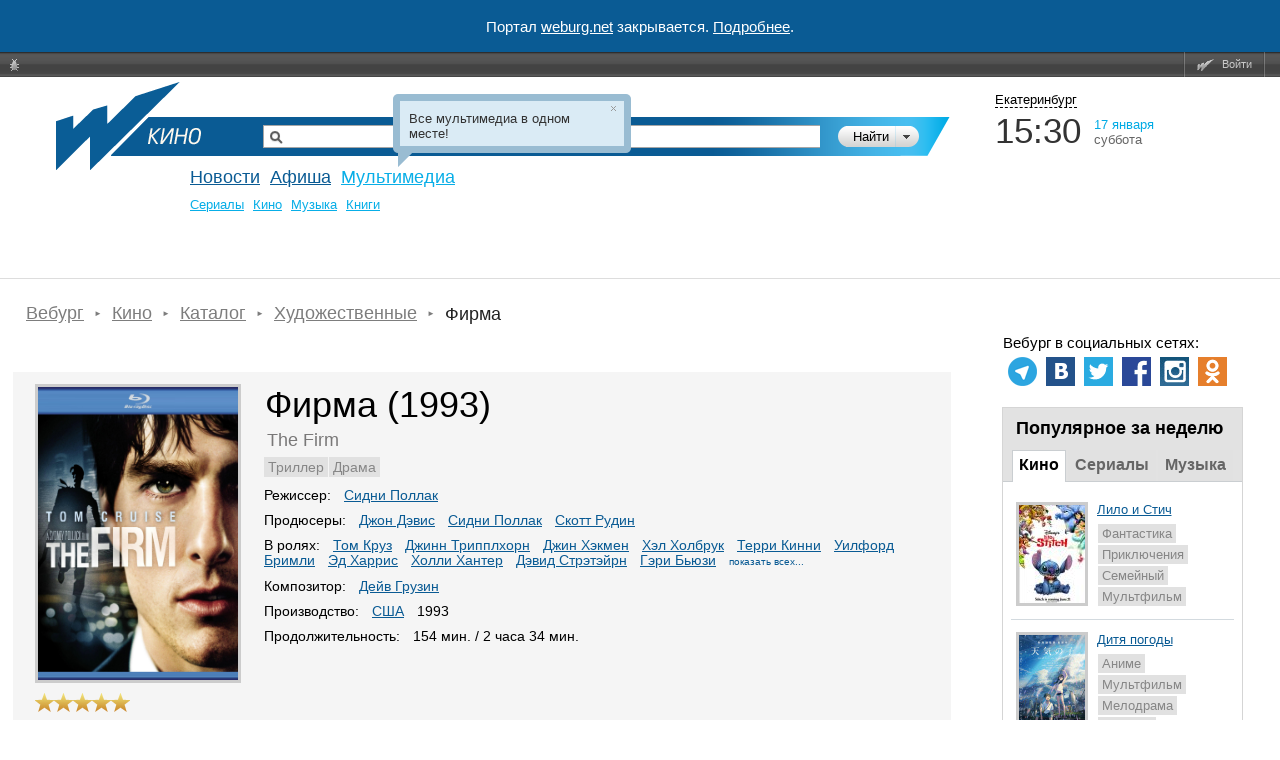

--- FILE ---
content_type: text/html
request_url: https://weburg.net/movies/info/2251
body_size: 24297
content:
<!DOCTYPE html>
<html xmlns="http://www.w3.org/1999/xhtml"
      xmlns:og="http://ogp.me/ns#"
      xmlns:fb="http://www.facebook.com/2008/fbml"
      itemscope
      itemtype="http://schema.org/Article"
>
<head>
  <script async src="//pagead2.googlesyndication.com/pagead/js/adsbygoogle.js"></script>
  <!--В head сайта один раз подключите библиотеку-->
  <script src="https://yastatic.net/pcode/adfox/loader.js" crossorigin="anonymous"></script>
  <script>
      (adsbygoogle = window.adsbygoogle || []).push({
          google_ad_client: "ca-pub-6204675237634496",
          enable_page_level_ads: true
      });
  </script>
  <meta http-equiv="Content-Type" content="text/html; charset=windows-1251" />
    <title>Фирма / The Firm (США, 1993) — Фильмы — Вебург</title>

    


  
  
  
  <!-- Facebook && Google+ -->
      <meta property="og:title" content="Фирма / The Firm (США, 1993) — Фильмы — Вебург" />
    <meta itemprop="name" content="Фирма / The Firm (США, 1993) — Фильмы — Вебург">
    <meta name="title" content="Фирма / The Firm (США, 1993) — Фильмы — Вебург">
        <meta property="og:description" content="Триллер, Драма. Том Круз играет выпускника юридического факультета университета в Гарварде. Честолюбивого и амбициозного, женатого на богатой красотке, которого приглашают работать на отличных условиях в небольшую... Режиссер: Сидни Поллак, в ролях: Том Круз, Джинн Трипплхорн, Джин Хэкмен" />
    <meta itemprop="description" content="Триллер, Драма. Том Круз играет выпускника юридического факультета университета в Гарварде. Честолюбивого и амбициозного, женатого на богатой красотке, которого приглашают работать на отличных условиях в небольшую... Режиссер: Сидни Поллак, в ролях: Том Круз, Джинн Трипплхорн, Джин Хэкмен">
    <meta name="description" content="Триллер, Драма. Том Круз играет выпускника юридического факультета университета в Гарварде. Честолюбивого и амбициозного, женатого на богатой красотке, которого приглашают работать на отличных условиях в небольшую... Режиссер: Сидни Поллак, в ролях: Том Круз, Джинн Трипплхорн, Джин Хэкмен">
  
      <meta property="og:type" content="movie" />
      <meta property="og:url" content="http://weburg.net/movies/info/2251" />
      <meta property="og:image" content="https://gl.weburg.net/00/movies/1/2251/200x293/403469.jpg" />
    <meta itemprop="image" content="https://gl.weburg.net/00/movies/1/2251/200x293/403469.jpg">
    <meta property="og:site_name" content="Weburg.net" />
  <meta property="fb:admins" content="100000829117624" />
  <meta property="fb:page_id" content="168385943188015" />
  <script type="application/ld+json">{"@context":"http:\/\/schema.org\/","@type":"Movie","image":"https:\/\/gl.weburg.net\/00\/movies\/1\/2251\/original\/403469.jpg","name":"\u0424\u0438\u0440\u043c\u0430 (1993)","description":"\u0422\u0440\u0438\u043b\u043b\u0435\u0440, \u0414\u0440\u0430\u043c\u0430. \u0422\u043e\u043c \u041a\u0440\u0443\u0437 \u0438\u0433\u0440\u0430\u0435\u0442 \u0432\u044b\u043f\u0443\u0441\u043a\u043d\u0438\u043a\u0430 \u044e\u0440\u0438\u0434\u0438\u0447\u0435\u0441\u043a\u043e\u0433\u043e \u0444\u0430\u043a\u0443\u043b\u044c\u0442\u0435\u0442\u0430 \u0443\u043d\u0438\u0432\u0435\u0440\u0441\u0438\u0442\u0435\u0442\u0430 \u0432 \u0413\u0430\u0440\u0432\u0430\u0440\u0434\u0435. \u0427\u0435\u0441\u0442\u043e\u043b\u044e\u0431\u0438\u0432\u043e\u0433\u043e \u0438 \u0430\u043c\u0431\u0438\u0446\u0438\u043e\u0437\u043d\u043e\u0433\u043e, \u0436\u0435\u043d\u0430\u0442\u043e\u0433\u043e \u043d\u0430 \u0431\u043e\u0433\u0430\u0442\u043e\u0439 \u043a\u0440\u0430\u0441\u043e\u0442\u043a\u0435, \u043a\u043e\u0442\u043e\u0440\u043e\u0433\u043e \u043f\u0440\u0438\u0433\u043b\u0430\u0448\u0430\u044e\u0442 \u0440\u0430\u0431\u043e\u0442\u0430\u0442\u044c \u043d\u0430 \u043e\u0442\u043b\u0438\u0447\u043d\u044b\u0445 \u0443\u0441\u043b\u043e\u0432\u0438\u044f\u0445 \u0432 \u043d\u0435\u0431\u043e\u043b\u044c\u0448\u0443\u044e... \u0420\u0435\u0436\u0438\u0441\u0441\u0435\u0440: \u0421\u0438\u0434\u043d\u0438 \u041f\u043e\u043b\u043b\u0430\u043a, \u0432 \u0440\u043e\u043b\u044f\u0445: \u0422\u043e\u043c \u041a\u0440\u0443\u0437, \u0414\u0436\u0438\u043d\u043d \u0422\u0440\u0438\u043f\u043f\u043b\u0445\u043e\u0440\u043d, \u0414\u0436\u0438\u043d \u0425\u044d\u043a\u043c\u0435\u043d","alternateName":"The Firm (1993)","dateCreated":"1993","isFamilyFriendly":"False","duration":"02:34","genre":["\u0422\u0440\u0438\u043b\u043b\u0435\u0440","\u0414\u0440\u0430\u043c\u0430"],"director":{"@type":"Person","name":["\u0421\u0438\u0434\u043d\u0438 \u041f\u043e\u043b\u043b\u0430\u043a"]},"producer":{"@type":"Person","name":["\u0414\u0436\u043e\u043d \u0414\u044d\u0432\u0438\u0441","\u0421\u0438\u0434\u043d\u0438 \u041f\u043e\u043b\u043b\u0430\u043a","\u0421\u043a\u043e\u0442\u0442 \u0420\u0443\u0434\u0438\u043d"]},"musicBy":{"@type":"Person","name":["\u0414\u0435\u0439\u0432 \u0413\u0440\u0443\u0437\u0438\u043d"]},"actor":{"@type":"Person","name":["\u0422\u043e\u043c \u041a\u0440\u0443\u0437","\u0414\u0436\u0438\u043d\u043d \u0422\u0440\u0438\u043f\u043f\u043b\u0445\u043e\u0440\u043d","\u0414\u0436\u0438\u043d \u0425\u044d\u043a\u043c\u0435\u043d","\u0425\u044d\u043b \u0425\u043e\u043b\u0431\u0440\u0443\u043a","\u0422\u0435\u0440\u0440\u0438 \u041a\u0438\u043d\u043d\u0438","\u0423\u0438\u043b\u0444\u043e\u0440\u0434 \u0411\u0440\u0438\u043c\u043b\u0438","\u042d\u0434 \u0425\u0430\u0440\u0440\u0438\u0441","\u0425\u043e\u043b\u043b\u0438 \u0425\u0430\u043d\u0442\u0435\u0440","\u0414\u044d\u0432\u0438\u0434 \u0421\u0442\u0440\u044d\u0442\u044d\u0439\u0440\u043d","\u0413\u044d\u0440\u0438 \u0411\u044c\u044e\u0437\u0438","\u0421\u0442\u0438\u0432\u0435\u043d \u0425\u0438\u043b\u043b","\u0422\u043e\u0431\u0438\u043d \u0411\u0435\u043b\u043b","\u0411\u0430\u0440\u0431\u0430\u0440\u0430 \u0413\u044d\u0440\u0440\u0438\u043a","\u0414\u0436\u0435\u0440\u0440\u0438 \u0425\u0430\u0440\u0434\u0438\u043d","\u041f\u043e\u043b \u041a\u044d\u043b\u0434\u0435\u0440\u043e\u043d","\u0414\u0436\u0435\u0440\u0440\u0438 \u0412\u0430\u0439\u043d\u0442\u0440\u0430\u0443\u0431","\u0421\u0430\u043b\u043b\u0438\u0432\u0430\u043d \u0423\u043e\u043b\u043a\u0435\u0440","\u041a\u0430\u0440\u0438\u043d\u0430 \u041b\u043e\u043c\u0431\u0430\u0440\u0434","\u041c\u0430\u0440\u0433\u043e \u041c\u0430\u0440\u0442\u0438\u043d\u0434\u0435\u0439\u043b","\u0414\u0436\u043e\u043d \u0411\u0438\u043b","\u0414\u0438\u043d \u041d\u043e\u0440\u0440\u0438\u0441","\u041b\u0443 \u0423\u043e\u043b\u043a\u0435\u0440","\u0414\u044d\u0431\u0431\u0438 \u0422\u0435\u0440\u043d\u0435\u0440","\u0422\u043e\u043c\u043c\u0438 \u041a\u0440\u0435\u0441\u0441\u0432\u0435\u043b\u043b","\u0414\u044d\u0432\u0438\u0434 \u0410. \u041a\u0438\u043c\u0431\u043e\u043b\u043b","\u0414\u043e\u043d \u0414\u0436\u043e\u043d\u0441","\u041c\u0430\u0439\u043a\u043b \u0410\u043b\u043b\u0435\u043d","\u0411\u0440\u0430\u0439\u0430\u043d \u041a\u044d\u0439\u0441\u0438","\u0420\u0435\u0432\u0435\u0440\u0435\u043d\u0434 \u0423\u0438\u043b\u044c\u044f\u043c \u0414\u0436. \u041f\u0430\u0440\u0445\u044d\u043c","\u0412\u0438\u043a\u0442\u043e\u0440 \u041d\u0435\u043b\u044c\u0441\u043e\u043d","\u0420\u0438\u0447\u0430\u0440\u0434 \u0420\u0430\u043d\u0442\u0430","\u0414\u0436\u0435\u043d\u0438 \u041f\u044d\u0440\u0438\u0441","\u0424\u0440\u044d\u043d\u043a \u041a\u0440\u043e\u0443\u0444\u043e\u0440\u0434","\u0411\u0430\u0440\u0442 \u0423\u0430\u0439\u0442\u043c\u0430\u043d","\u0414\u044d\u0432\u0438\u0434 \u0414\u0432\u0430\u0439\u0435\u0440","\u041c\u0430\u0440\u043a \u0412. \u0414\u0436\u043e\u043d\u0441\u043e\u043d","\u0414\u0436\u0435\u0440\u0440\u0438 \u0427\u0438\u043f\u043c\u0435\u043d","\u0414\u0436\u0438\u043c\u043c\u0438 \u041b\u0430\u043a\u0438","\u0410\u0444\u0435\u043c\u043e \u041e\u043c\u0438\u043b\u0430\u043c\u0438","\u041a\u043b\u0438\u043d\u0442 \u0421\u043c\u0438\u0442","\u0421\u044c\u044e\u0437\u044d\u043d \u042d\u043b\u043b\u0438\u043e\u0442\u0442","\u042d\u0434 \u041a\u043e\u043d\u043d\u0435\u043b\u043b\u0438","\u0414\u0436\u043e\u0438 \u0410\u043d\u0434\u0435\u0440\u0441\u043e\u043d","\u0414\u0435\u0431\u043e\u0440\u0430 \u0422\u043e\u043c\u0430\u0441","\u0422\u043e\u043c\u043c\u0438 \u041c\u044d\u0442\u044c\u044e\u0437","\u0414\u0436\u0435\u0444\u0444\u0440\u0438 \u0411\u0430\u043a\u043d\u0435\u0440 \u0424\u043e\u0440\u0434","\u0414\u0436\u043e\u043d\u0430\u0442\u0430\u043d \u041a\u0430\u043f\u043b\u0430\u043d","\u0420\u0435\u0431\u0435\u043a\u043a\u0430 \u0413\u043b\u0435\u043d\u043d","\u0422\u0435\u0440\u0440\u0438 \u0423\u044d\u043b\u043b\u0441","\u0413\u0440\u0435\u0433 \u0413\u0443\u0441\u0441\u0435\u043d","\u0423\u0438\u043b\u044c\u044f\u043c \u0420. \u0411\u0443\u0442","\u041e\u043b\u043b\u0438 \u041d\u0430\u0439\u0442\u0438\u043d\u0433\u0435\u0439\u043b","\u041b\u0438\u0442\u0442\u043b \u0414\u0436\u0438\u043c\u043c\u0438 \u041a\u0438\u043d\u0433","\u0414\u0436\u0435\u0439\u043c\u0441 \u0423\u0430\u0439\u0442","\u0420\u043e\u043d \u041a\u043b\u0438\u043d\u0442\u043e\u043d \u0421\u043c\u0438\u0442","\u0414\u0436\u0443\u043b\u0438\u044f \u0425\u044d\u0439\u0435\u0441","\u0422\u0435\u0434 \u041a\u0440\u0430\u0443\u0441","\u0422\u043e\u043c \u041c\u0430\u043a\u041a\u0440\u043e\u0440\u0438","\u041f\u043e\u043b \u0421\u043e\u0440\u0432\u0438\u043d\u043e","\u0414\u0436\u043e \u0412\u0438\u0442\u0435\u0440\u0435\u043b\u043b\u0438"]},"countryOfOrigin":{"@type":"Country","name":["\u0421\u0428\u0410"]},"aggregateRating":{"@type":"AggregateRating","ratingValue":5,"ratingCount":44},"inLanguage":"ru"}</script>  <!-- End Facebook & Google+ -->

  <link rel="shortcut icon" href="/favicon.ico" type="image/x-icon" />
  <link rel="apple-touch-icon" sizes="114x114" href="/apple-touch-icon.png" />

  <link rel="stylesheet" href="//static.weburg.net/css/m/1518/main.css" type="text/css" media="screen" />

        <link rel="canonical" href="https://weburg.net/movies/info/2251"/>
  
    <link rel="stylesheet" href="//static.weburg.net/css/m/1518/movies.css" type="text/css" media="screen" />
                
    <!--[if lt IE 8]>
  <link rel="stylesheet" type="text/css" href="//static.weburg.net/css/m/1518/ie.css" />
  <![endif]-->
  <!--[if lt IE 7]>
  <link rel="stylesheet" type="text/css" href="//static.weburg.net/css/m/1518/ie6.css" />
  <script type="text/javascript" src="//static.weburg.net/js/m/ie6updater.js"></script>
  <![endif]-->

  <script type="text/javascript" charset="windows-1251" src="//static.weburg.net/js/m/1518/main.js"></script>

      <script type="text/javascript" charset="windows-1251" src="//static.weburg.net/js/m/1518/movies.js"></script>
        
  
  
        
    <link rel="icon" type="image/png" href="/favicon-16x16.png" sizes="16x16">
    <link rel="icon" type="image/png" href="/favicon-32x32.png" sizes="32x32">
    <link rel="icon" type="image/png" href="/favicon-96x96.png" sizes="96x96">
    <link rel="icon" type="image/png" href="/favicon-120x120.png" sizes="120x120">
    <link rel="icon" type="image/png" href="/favicon-196x196.png" sizes="196x196">
    <link rel="icon" type="image/png" href="/favicon-228x228.png" sizes="228x228">
    <link rel="icon" type="image/png" href="/favicon-160x160.png" sizes="160x160">
    <link rel="icon" type="image/png" href="/favicon-128x128.png" sizes="128x128">
    <link rel="apple-touch-icon" sizes="57x57" href="/apple-touch-icon-57x57.png">
    <link rel="apple-touch-icon" sizes="114x114" href="/apple-touch-icon-114x114.png">
    <link rel="apple-touch-icon" sizes="72x72" href="/apple-touch-icon-72x72.png">
    <link rel="apple-touch-icon" sizes="144x144" href="/apple-touch-icon-144x144.png">
    <link rel="apple-touch-icon" sizes="60x60" href="/apple-touch-icon-60x60.png">
    <link rel="apple-touch-icon" sizes="120x120" href="/apple-touch-icon-120x120.png">
    <link rel="apple-touch-icon" sizes="76x76" href="/apple-touch-icon-76x76.png">
    <link rel="apple-touch-icon" sizes="152x152" href="/apple-touch-icon-152x152.png">
    <link rel="apple-touch-icon" sizes="180x180" href="/apple-touch-icon-180x180.png">
    <meta name="msapplication-config" content="browserconfig.xml" />
    <meta name="msapplication-TileColor" content="#165f95">
    <meta name="msapplication-TileImage" content="/mstile-144x144.png">
    <link rel="mask-icon" href="/safari-pinned-tab.svg" color="#165f95">
    <link rel="manifest" href="/site.webmanifest">

  
    <link rel="alternate" type="application/rss+xml" href="http://rss.weburg.net/movies/all.rss" title="Новинки видео" />
  

  <script type="text/javascript">
    var _gaq = _gaq || [];
    _gaq.push(
      ['_setAccount', 'UA-6271408-1']
    );
  </script>
  </head>
<body>
<div style="display: flex; justify-content: center; align-items: center; width: 100%; height: 52px; background-color: #0A5B94; color: #FFFFFF; font-size: 15px;">
    <p>Портал <a href="https://weburg.net/" style="color: #FFFFFF">weburg.net</a> закрывается. <a href="/close-notification.html" style="color: #FFFFFF">Подробнее</a>.</p></div>
<!--AdFox START-->
<!--weburg-->
<!--Площадка: weburg.net / * / *-->
<!--Тип баннера: Перетяжка Сверху-->
<!--Расположение: <верх страницы>-->
<div id="adfox_152999761384895226"></div>
<script>
    window.Ya.adfoxCode.create({
        ownerId: 229424,
        containerId: 'adfox_152999761384895226',
        params: {
            pp: 'g',
            ps: 'bxft',
            p2: 'feji'
        }
    });
</script>
<!--AdFox END-->

  <div id="top-userbar" class="b-top-userbar">
      <ul class="b-top-userbar_usermenu_wrapper b-top-userbar_usermenu_layout_left_column">
      <li class="b-top-userbar_usermenu_item b-top-userbar_usermenu_item_bug">
        <a class="b-top-userbar_menu b-top-userbar_bug sos_btn" href="#" title="Сообщить об ошибке"><i></i>&nbsp;</a>
      </li>
    </ul>
    <ul class="b-top-userbar_usermenu_wrapper b-top-userbar_usermenu_layout_right_column">
      <li class="b-top-userbar_usermenu_item b-top-userbar_separator"></li>
      <li class="b-top-userbar_usermenu_item b-top-userbar_usermenu_item_enter">
        <a class="b-top-userbar_menu b-top-userbar_enter auth_link"><i></i>Войти</a>       </li>
      <li class="b-top-userbar_usermenu_item b-top-userbar_separator b-top-userbar_separator_right"></li>
    </ul>
</div>

  <div id="userbar-additional-buttons">
</div>
  <div id="container">

    <!--  Ш А П К А  -->
<div id="header">
    <table id="header_table">
        <tr>
            <td id="information">


                                                                                                    <a href="/" id="logo" title="На главную"></a>
                        <a href="/" title="Weburg" id="logo_cover"></a>
                        <div id="logo_module_movies" class="logo_module"></div>
                                    

                  <div class="search ">
  <form action="/search/" method="get" class="search_form">
  <input type="hidden" name="where" value="3" />
  <input type="hidden" name="search" value="1" />
  <div class="search_submit_wrapper">
      <div class="search_submit"><div class="search_submit_left"></div><input type="submit" id="search_submit" class="search_submit_button" value="Найти" /></div>
      <div class="search_where_button"><div class="search_where_button_down"></div></div>
      <div class="search_where">
        <ul class="search_where_list">
          <li id="search_where_0" class="search_where_element ">Везде</li>
          <li id="search_where_7" class="search_where_element ">Афиша</li>
          <li id="search_where_5" class="search_where_element ">Новости</li>
          <li id="search_where_9" class="search_where_element ">Места</li>
          <li id="search_where_3" class="search_where_element ">Кино</li>
          <li id="search_where_1" class="search_where_element ">Музыка</li>
          <li id="search_where_4" class="search_where_element ">Аудиокниги</li>
        </ul>
        <div class="search_where_close"></div>
      </div>
    </div>
    <div class="search_wrapper">
          <input type="text" id="search_field" class="search_field" name="q" value="" />
          
  </div>
    <div class="search_form_back"></div>
  </form>
  <div class="search-header"></div>
</div>



                <div id="menu">
                    <!-- главное меню -->
                                        <ul id="mainmenu">
                                                <!-- <li id="spec" class=""><a href="/magazine/">Журнал</a></li>-->
                        <li id="news" class=""><a href="/news/">Новости</a></li>
                                                <li id="afisha" class=""><a href="/afisha/">Афиша</a></li>
                        <!--              <li id="awards" class="--><!--"><a href="/awards/">Конкурсы</a></li>-->
                        <!--              <li id="gallery" class="--><!--"><a href="/gallery/">Фото</a></li>-->
                        <li id="multimedia" class="current">
                            <a href="/movies/">Мультимедиа</a>
                        </li>
                        
                                                            </ul>
            
              <ul class="second_menu users ">
                  <li class="second_menu_item">
                  <a href="" class="second_menu_item_link " title=""></a>
              </li>
    </ul>
              <ul class="second_menu multimedia active fixed">
                      <li class="second_menu_item">
                                          <a href="/series"  class="second_menu_item_link  " title="">Cериалы</a>
                  </li>
                      <li class="second_menu_item">
                                          <a href="/movies"  class="second_menu_item_link  " title="">Кино</a>
                  </li>
                      <li class="second_menu_item">
                                          <a href="/music"  class="second_menu_item_link  " title="">Музыка</a>
                  </li>
                  <li class="second_menu_item">
                  <a href="/audiobooks" class="second_menu_item_link " title="">Книги</a>
              </li>
    </ul>
              <ul class="second_menu awards ">
                      <li class="second_menu_item">
                                          <a href="/awards"  class="second_menu_item_link  " title="">Текущие конкурсы</a>
                  </li>
                  <li class="second_menu_item">
                  <a href="/awards/list/finished" class="second_menu_item_link " title="">Завершенные</a>
              </li>
    </ul>
              <ul class="second_menu news ">
                      <li class="second_menu_item">
                                          <a href="/news/"  class="second_menu_item_link  " title="">Все</a>
                  </li>
                      <li class="second_menu_item">
                                          <a href="/news/eburg"  class="second_menu_item_link  " title="">Екатеринбург</a>
                  </li>
                      <li class="second_menu_item">
                                          <a href="/news/movies"  class="second_menu_item_link  " title="">Кино</a>
                  </li>
                      <li class="second_menu_item">
                                          <a href="/news/music"  class="second_menu_item_link  " title="">Музыка</a>
                  </li>
                      <li class="second_menu_item">
                                          <a href="/news/games"  class="second_menu_item_link  " title="">Игры</a>
                  </li>
                  <li class="second_menu_item">
                  <a href="/news/authors" class="second_menu_item_link " title="">Авторские</a>
              </li>
    </ul>
              <ul class="second_menu tags ">
                  <li class="second_menu_item">
                  <a href="" class="second_menu_item_link " title=""></a>
              </li>
    </ul>
              <ul class="second_menu radio ">
                  <li class="second_menu_item">
                  <a href="" class="second_menu_item_link " title=""></a>
              </li>
    </ul>
              <ul class="second_menu foto ">
                      <li class="second_menu_item">
                                          <a href="/foto/"  class="second_menu_item_link  " title="">Главная</a>
                  </li>
                      <li class="second_menu_item">
                                          <a href="/foto/galleries"  class="second_menu_item_link  " title="">Фото</a>
                  </li>
                      <li class="second_menu_item">
                                          <a href="/foto/upload"  class="second_menu_item_link  " title="">Загрузить</a>
                  </li>
                  <li class="second_menu_item">
                  <a href="/foto/orderlist" class="second_menu_item_link " title="">Заказы</a>
              </li>
    </ul>
              <ul class="second_menu spec ">
                  <li class="second_menu_item">
                  <a href="" class="second_menu_item_link " title=""></a>
              </li>
    </ul>
              <ul class="second_menu gallery ">
                      <li class="second_menu_item">
                                          <a href="/gallery/"  class="second_menu_item_link  " title="">Репортажи</a>
                  </li>
                  <li class="second_menu_item">
                  <a href="/gallery/about/" class="second_menu_item_link " title="">О проекте</a>
              </li>
    </ul>
                  <ul class="second_menu chatles ">
                      <li class="second_menu_item">
                                          <a href="/chatles/"  class="second_menu_item_link  " title="">Главная</a>
                  </li>
                  <li class="second_menu_item">
                  <a href="/chatles/rates/" class="second_menu_item_link " title="">Победители</a>
              </li>
    </ul>
              <ul class="second_menu sos ">
                      <li class="second_menu_item">
                                          <a href="/sos/user_statistic"  class="second_menu_item_link  " title="">Статистика пользователей</a>
                  </li>
                      <li class="second_menu_item">
                                          <a href="/sos/admin"  class="second_menu_item_link  " title="">Администрирование</a>
                  </li>
                  <li class="second_menu_item">
                  <a href="/sos/check_email" class="second_menu_item_link " title="">Проверить Email</a>
              </li>
    </ul>
              <ul class="second_menu tv ">
                      <li class="second_menu_item">
                                          <a href="/tv/"  class="second_menu_item_link  " title="">ТВ Сегодня</a>
                  </li>
                      <li class="second_menu_item">
                                          <a href="/tv/timetable/block/"  class="second_menu_item_link  " title="">Телепрограмма</a>
                  </li>
                      <li class="second_menu_item">
                                          <a href="/tv/channels/"  class="second_menu_item_link  " title="">Список телеканалов</a>
                  </li>
                  <li class="second_menu_item">
                  <a href="/forums/weburg-tv/comp-tv" class="second_menu_item_link " title="">Обсуждение</a>
              </li>
    </ul>
              <ul class="second_menu help ">
                      <li class="second_menu_item">
                                          <a href="/help/about/topics"  class="second_menu_item_link b-help-link " title="">О портале</a>
                  </li>
                      <li class="second_menu_item">
                                          <a href="/help/registration/how"  class="second_menu_item_link b-help-link " title="">Регистрация</a>
                  </li>
                      <li class="second_menu_item">
                                          <a href="/help/news/navigation"  class="second_menu_item_link b-help-link " title="">Новости</a>
                  </li>
                      <li class="second_menu_item">
                                          <a href="/help/afisha/navigation"  class="second_menu_item_link b-help-link " title="">Афиша</a>
                  </li>
                      <li class="second_menu_item">
                                          <a href="/help/gallery/navigation"  class="second_menu_item_link b-help-link " title="">Фотогалереи</a>
                  </li>
                      <li class="second_menu_item">
                                          <a href="/help/music/navigation"  class="second_menu_item_link b-help-link " title="">Музыка</a>
                  </li>
                      <li class="second_menu_item">
                                          <a href="/help/movies/navigation"  class="second_menu_item_link b-help-link " title="">Кино</a>
                  </li>
                      <li class="second_menu_item">
                                          <a href="/help/audiobooks/navigation"  class="second_menu_item_link b-help-link " title="">Аудиокниги</a>
                  </li>
                      <li class="second_menu_item">
                                          <a href="/help/tv/navigation"  class="second_menu_item_link b-help-link " title="">Вебург.ТВ</a>
                  </li>
                      <li class="second_menu_item">
                                          <a href="/help/communication/navigation"  class="second_menu_item_link b-help-link " title="">Общение</a>
                  </li>
                  <li class="second_menu_item">
                  <a href="/help/soft/navigation" class="second_menu_item_link b-help-link" title="">Софт</a>
              </li>
    </ul>
  
          </div>
        </td>
        <td id="header_info">
          <div class="city_picker">
            <span class="city_picker_text" title="Выбрать другой город">
                                Екатеринбург                          </span>
                    <div class="city_picker_where hdn">
                        <div class="city_picker_where_close">
                        </div>
                        <div class="city_picker_where_list">
                                                                                                                                                            <span id="ekb" class="city_picker_where_element city_picker_where_active">
                    Екатеринбург                  </span>
                                                                                                                                                                                                    <a href="/movies/info/2251?&set_city=nt" id="nt" class="city_picker_where_element">
                                        Нижний Тагил                                    </a>
                                                                                                                                                                                                    <a href="/movies/info/2251?&set_city=kur" id="kur" class="city_picker_where_element">
                                        Каменск-Уральский                                    </a>
                                                                                                                                                                                                    <a href="/movies/info/2251?&set_city=berez" id="berez" class="city_picker_where_element">
                                        Березовский                                    </a>
                                                                                    </div>
                    </div>
                </div>
                <div class="time_weather">
                    <div class="time">
                        <div id="t_time"></div>
                    </div>
                    <div class="date">
                        <div id="t_date"></div>
                        <div id="t_day"></div>
                    </div>
                    <div class="weather">
                                                <a title="Кликните, чтобы посмотреть подробный прогноз" class="weather_forecast_link" href="/weather"></a>
                    </div>
                </div>
                                    <div id="news_slider">
                                            </div>
                    <div class="news">
                        <div id="newsboard">
                                                    </div>
                    </div>
                                </td>
        </tr>
    </table>
</div>
        <!--  Т А Б Л И Ц А  С  С О Д Е Р Ж И М Ы М  -->
          <table id="container_table" cellspacing="0"><tr>
        <!-- Левая часть -->
        <td id="content">
            <ol itemscope itemtype="https://schema.org/BreadcrumbList" class="breadcrumbs">

          <li itemprop="itemListElement" itemscope itemtype="https://schema.org/ListItem">
        <a itemtype="https://schema.org/Thing" itemprop="item" href="/"><span itemprop="name">Вебург</span></a>
        <meta itemprop="position" content="1" />
      </li>
    
                            <li itemprop="itemListElement" itemscope itemtype="https://schema.org/ListItem">
            <a itemtype="https://schema.org/Thing" itemprop="item" href="/movies"><span itemprop="name">Кино</span></a>
            <meta itemprop="position" content="2" />
          </li>
                                <li itemprop="itemListElement" itemscope itemtype="https://schema.org/ListItem">
            <a itemtype="https://schema.org/Thing" itemprop="item" href="/movies/all"><span itemprop="name">Каталог</span></a>
            <meta itemprop="position" content="3" />
          </li>
                                <li itemprop="itemListElement" itemscope itemtype="https://schema.org/ListItem">
            <a itemtype="https://schema.org/Thing" itemprop="item" href="/movies/art"><span itemprop="name">Художественные</span></a>
            <meta itemprop="position" content="4" />
          </li>
                  
          <li itemprop="itemListElement" itemscope itemtype="https://schema.org/ListItem">
        <span itemprop="name">Фирма</span>
        <meta itemprop="position" content="5" />
      </li>
    
  </ol>
          <!-- вывод контента модуля -->
          <div id="adfox_152777057405047897" style="padding-bottom:20px;"></div>
<script>
    window.Ya.adfoxCode.create({
        ownerId: 229424,
        containerId: 'adfox_152777057405047897',
        params: {
            pp: 'g',
            ps: 'bxft',
            p2: 'fajo'
        }
    });
</script>
<div class="wb-page-series" itemscope itemtype="http://schema.org/Movie">
    <meta itemprop="contentRating" content="">
    <meta itemprop="duration" content="02:34">
    <meta itemprop="dateCreated" content="1993">
    <meta itemprop="inLanguage" content="ru">
    <meta itemprop="isFamilyFriendly" content="False">
            <div class="wb-layout-series-compact-w">
            <table class="wb-layout-series-compact">
                <tr>
                    <td class="wb-layout-series-compact__l">
                        <div class="wb-layout-series-compact__l-i">
                                                            <a class="thickbox" href="https://gl.weburg.net/00/movies/1/2251/original/403469.jpg" rel="gallery-plants">
                                    <meta itemprop="image" content="https://gl.weburg.net/00/movies/1/2251/original/403469.jpg">
                                    <img class="preview wb-series-compact-link__image" id="wb-promo-image-item" width="200"
                                         height="293"
                                         src="https://gl.weburg.net/00/movies/1/2251/original/403469.jpg"
                                         title="Фирма. Обложка с сайта ipicture.ru"
                                         alt="Фирма. Обложка с сайта ipicture.ru">
                                </a>
                                                                                </div>
                        <div class="wb-layout-series-ratings wb-movie-ratings">
                            
<div class="wb-series-rating wb-movie-ratings__wb" itemprop="aggregateRating" itemscope itemtype="http://schema.org/AggregateRating" title="Оценка пользователей Вебурга">
  <meta itemprop="ratingValue" content="5">
  <meta itemprop="ratingCount" content="44">
  <div class="wb-series-block">
      <div class="wb-series-gold" star="1"></div>
      <div class="wb-series-gold" star="2"></div>
      <div class="wb-series-gold" star="3"></div>
      <div class="wb-series-gold" star="4"></div>
      <div class="wb-series-gold" star="5"></div>
      </div>
  <div class="wb-series-hint hidden">
          <a class="auth_link wb-link-ratings">Авторизуйтесь</a> для возможности голосования
      </div>
  <input type="hidden" name="objectId" class="object-id" value="2251" />
  <input type="hidden" name="objectType" class="object-type" value="3" />
  <input type="hidden" name="userRating" class="user-rating" value="" />
  <input type="hidden" name="countVotes" class="count-votes" value="44" />
  <input type="hidden" name="countVotes" class="popular-link" value="/statistics/movies/20" />
</div>

                                                                                    <div class="clear"></div>
                            <button class="wb-button wb-button_action auth_link"
        data-object-id="2251"
        data-object-type-id="3"
        data-favorite="false"
        data-type="default"
        title="Авторизуйтесь на сайте, чтобы добавить фильм в Избраннное"><span
  class="wb-icon wb-icon_favorite"></span></button>

                            <button class="wb-button wb-button_action auth_link"
  data-object-id="2251"
  data-object-type-id="3"
  data-subject-type-id="23"
  title="Сообщать о появлении новых файлов"
>
  <span class="wb-icon wb-icon_subscribe_old"></span>
</button>
<!--<div class="wb-series-hint subscribe-hint hdn">Вы подписаны на <a target="_blank" class="external_dialog "  href="/redirect/?url=%2Fuser%2F%2Fsubscribe"  title="Вы подписаны на обновления этой страницы. Посмотреть все обновления вы можете на странице управления подписками">обновления</a></div>-->

                            <button class="wb-button wb-button_action">
                                <a href="#comments_block" title="Перейти к комментариям">
                                    <span class="wb-icon wb-icon_comments"></span>
                                </a>
                            </button>
                        </div>
                    </td>
                    <td class="wb-layout-series-compact__c">
                        <div class="wb-layout-series-compact__c-i">
                            <div class="wb-promo-box">
                                <h1 class="wb-promo-box-heading" itemprop="name">
                                    Фирма (1993)                                </h1>
                                <div class="wb-promo-box-name" itemprop="alternateName">
                                    <span itemprop="alternateName">The Firm</span>                                </div>
                                                                    <ul class="nav nav_type_tags series__tags">
                                                                                                                                    <li class="nav__item">
                                                    <a class="nav__link" title="Триллер" href="/tags/Триллер/movie" itemprop="genre">
                                                        <span itemprop="genre">Триллер</span>
                                                    </a>
                                                </li>
                                                                                                                                                                                <li class="nav__item">
                                                    <a class="nav__link" title="Драма" href="/tags/Драма/movie" itemprop="genre">
                                                        <span itemprop="genre">Драма</span>
                                                    </a>
                                                </li>
                                                                                                                        </ul>
                                                                <div class="series__info series__info_type_compact">
                                                                            <div class="wb-tags-series">
                                            <span class="wb-tags-series__heading">
                                                Режиссер:
                                            </span>
                                            <ul class="wb-tags-series-list">
                                                                                                                                                                                                                                                                                                                <li class="wb-tags-series-item" itemprop="director" itemscope itemtype="http://schema.org/Person">
                                                            <a class="wb-link" href="/persons/1039"><span itemprop="name">Сидни Поллак</span></a>
                                                        </li>
                                                                                                                                                                                                                                                </ul>
                                        </div>
                                                                                                                <div class="wb-tags-series">
                                            <span class="wb-tags-series__heading">
                                                Продюсеры:
                                            </span>
                                            <ul class="wb-tags-series-list">
                                                                                                                                                                                                                                                                                                                <li class="wb-tags-series-item" itemprop="producer" itemscope itemtype="http://schema.org/Person">
                                                            <a class="wb-link" href="/persons/59339"><span itemprop="name">Джон Дэвис</span></a>
                                                        </li>
                                                                                                                                                                                                                                                                    <li class="wb-tags-series-item" itemprop="producer" itemscope itemtype="http://schema.org/Person">
                                                            <a class="wb-link" href="/persons/1039"><span itemprop="name">Сидни Поллак</span></a>
                                                        </li>
                                                                                                                                                                                                                                                                    <li class="wb-tags-series-item" itemprop="producer" itemscope itemtype="http://schema.org/Person">
                                                            <a class="wb-link" href="/persons/54287"><span itemprop="name">Скотт Рудин</span></a>
                                                        </li>
                                                                                                                                                                                                                                                </ul>
                                        </div>
                                                                                                                <div class="wb-tags-series">
                                            <span class="wb-tags-series__heading">В ролях:</span>
                                            <ul id="movie-tags-actors-2251" class="wb-tags-series-list inline">
                                                                                                                                                                                                                                                                                                                                                                                        <li class="wb-tags-series-item" itemprop="actor" itemscope itemtype="http://schema.org/Person">
                                                                <a class="wb-link" href="/persons/59"><span itemprop="name">Том Круз</span></a>
                                                            </li>
                                                                                                                                                                                                                                                                                        <li class="wb-tags-series-item" itemprop="actor" itemscope itemtype="http://schema.org/Person">
                                                                <a class="wb-link" href="/persons/9238"><span itemprop="name">Джинн Трипплхорн</span></a>
                                                            </li>
                                                                                                                                                                                                                                                                                        <li class="wb-tags-series-item" itemprop="actor" itemscope itemtype="http://schema.org/Person">
                                                                <a class="wb-link" href="/persons/514"><span itemprop="name">Джин Хэкмен</span></a>
                                                            </li>
                                                                                                                                                                                                                                                                                        <li class="wb-tags-series-item" itemprop="actor" itemscope itemtype="http://schema.org/Person">
                                                                <a class="wb-link" href="/persons/999"><span itemprop="name">Хэл Холбрук</span></a>
                                                            </li>
                                                                                                                                                                                                                                                                                        <li class="wb-tags-series-item" itemprop="actor" itemscope itemtype="http://schema.org/Person">
                                                                <a class="wb-link" href="/persons/8545"><span itemprop="name">Терри Кинни</span></a>
                                                            </li>
                                                                                                                                                                                                                                                                                        <li class="wb-tags-series-item" itemprop="actor" itemscope itemtype="http://schema.org/Person">
                                                                <a class="wb-link" href="/persons/11850"><span itemprop="name">Уилфорд Бримли</span></a>
                                                            </li>
                                                                                                                                                                                                                                                                                        <li class="wb-tags-series-item" itemprop="actor" itemscope itemtype="http://schema.org/Person">
                                                                <a class="wb-link" href="/persons/268"><span itemprop="name">Эд Харрис</span></a>
                                                            </li>
                                                                                                                                                                                                                                                                                        <li class="wb-tags-series-item" itemprop="actor" itemscope itemtype="http://schema.org/Person">
                                                                <a class="wb-link" href="/persons/9588"><span itemprop="name">Холли Хантер</span></a>
                                                            </li>
                                                                                                                                                                                                                                                                                        <li class="wb-tags-series-item" itemprop="actor" itemscope itemtype="http://schema.org/Person">
                                                                <a class="wb-link" href="/persons/9592"><span itemprop="name">Дэвид Стрэтэйрн</span></a>
                                                            </li>
                                                                                                                                                                                                                                                                                        <li class="wb-tags-series-item" itemprop="actor" itemscope itemtype="http://schema.org/Person">
                                                                <a class="wb-link" href="/persons/10529"><span itemprop="name">Гэри Бьюзи</span></a>
                                                            </li>
                                                                                                                                                                                                                                                                                        <li class="wb-tags-series-item dropdown__hide-item" itemprop="actor" itemscope itemtype="http://schema.org/Person">
                                                                <a class="wb-link" href="/persons/742"><span itemprop="name">Стивен Хилл</span></a>
                                                            </li>
                                                                                                                                                                                                                                                                                        <li class="wb-tags-series-item dropdown__hide-item" itemprop="actor" itemscope itemtype="http://schema.org/Person">
                                                                <a class="wb-link" href="/persons/7892"><span itemprop="name">Тобин Белл</span></a>
                                                            </li>
                                                                                                                                                                                                                                                                                        <li class="wb-tags-series-item dropdown__hide-item" itemprop="actor" itemscope itemtype="http://schema.org/Person">
                                                                <a class="wb-link" href="/persons/39321"><span itemprop="name">Барбара Гэррик</span></a>
                                                            </li>
                                                                                                                                                                                                                                                                                        <li class="wb-tags-series-item dropdown__hide-item" itemprop="actor" itemscope itemtype="http://schema.org/Person">
                                                                <a class="wb-link" href="/persons/32585"><span itemprop="name">Джерри Хардин</span></a>
                                                            </li>
                                                                                                                                                                                                                                                                                        <li class="wb-tags-series-item dropdown__hide-item" itemprop="actor" itemscope itemtype="http://schema.org/Person">
                                                                <a class="wb-link" href="/persons/42348"><span itemprop="name">Пол Кэлдерон</span></a>
                                                            </li>
                                                                                                                                                                                                                                                                                        <li class="wb-tags-series-item dropdown__hide-item" itemprop="actor" itemscope itemtype="http://schema.org/Person">
                                                                <a class="wb-link" href="/persons/73061"><span itemprop="name">Джерри Вайнтрауб</span></a>
                                                            </li>
                                                                                                                                                                                                                                                                                        <li class="wb-tags-series-item dropdown__hide-item" itemprop="actor" itemscope itemtype="http://schema.org/Person">
                                                                <a class="wb-link" href="/persons/76010"><span itemprop="name">Салливан Уолкер</span></a>
                                                            </li>
                                                                                                                                                                                                                                                                                        <li class="wb-tags-series-item dropdown__hide-item" itemprop="actor" itemscope itemtype="http://schema.org/Person">
                                                                <a class="wb-link" href="/persons/16715"><span itemprop="name">Карина Ломбард</span></a>
                                                            </li>
                                                                                                                                                                                                                                                                                        <li class="wb-tags-series-item dropdown__hide-item" itemprop="actor" itemscope itemtype="http://schema.org/Person">
                                                                <a class="wb-link" href="/persons/2240"><span itemprop="name">Марго Мартиндейл</span></a>
                                                            </li>
                                                                                                                                                                                                                                                                                        <li class="wb-tags-series-item dropdown__hide-item" itemprop="actor" itemscope itemtype="http://schema.org/Person">
                                                                <a class="wb-link" href="/persons/46175"><span itemprop="name">Джон Бил</span></a>
                                                            </li>
                                                                                                                                                                                                                                                                                        <li class="wb-tags-series-item dropdown__hide-item" itemprop="actor" itemscope itemtype="http://schema.org/Person">
                                                                <a class="wb-link" href="/persons/677"><span itemprop="name">Дин Норрис</span></a>
                                                            </li>
                                                                                                                                                                                                                                                                                        <li class="wb-tags-series-item dropdown__hide-item" itemprop="actor" itemscope itemtype="http://schema.org/Person">
                                                                <a class="wb-link" href="/persons/83239"><span itemprop="name">Лу Уолкер</span></a>
                                                            </li>
                                                                                                                                                                                                                                                                                        <li class="wb-tags-series-item dropdown__hide-item" itemprop="actor" itemscope itemtype="http://schema.org/Person">
                                                                <a class="wb-link" href="/persons/83240"><span itemprop="name">Дэбби Тернер</span></a>
                                                            </li>
                                                                                                                                                                                                                                                                                        <li class="wb-tags-series-item dropdown__hide-item" itemprop="actor" itemscope itemtype="http://schema.org/Person">
                                                                <a class="wb-link" href="/persons/83241"><span itemprop="name">Томми Крессвелл</span></a>
                                                            </li>
                                                                                                                                                                                                                                                                                        <li class="wb-tags-series-item dropdown__hide-item" itemprop="actor" itemscope itemtype="http://schema.org/Person">
                                                                <a class="wb-link" href="/persons/83242"><span itemprop="name">Дэвид А. Кимболл</span></a>
                                                            </li>
                                                                                                                                                                                                                                                                                        <li class="wb-tags-series-item dropdown__hide-item" itemprop="actor" itemscope itemtype="http://schema.org/Person">
                                                                <a class="wb-link" href="/persons/83243"><span itemprop="name">Дон Джонс</span></a>
                                                            </li>
                                                                                                                                                                                                                                                                                        <li class="wb-tags-series-item dropdown__hide-item" itemprop="actor" itemscope itemtype="http://schema.org/Person">
                                                                <a class="wb-link" href="/persons/83244"><span itemprop="name">Майкл Аллен</span></a>
                                                            </li>
                                                                                                                                                                                                                                                                                        <li class="wb-tags-series-item dropdown__hide-item" itemprop="actor" itemscope itemtype="http://schema.org/Person">
                                                                <a class="wb-link" href="/persons/70263"><span itemprop="name">Брайан Кэйси</span></a>
                                                            </li>
                                                                                                                                                                                                                                                                                        <li class="wb-tags-series-item dropdown__hide-item" itemprop="actor" itemscope itemtype="http://schema.org/Person">
                                                                <a class="wb-link" href="/persons/83246"><span itemprop="name">Реверенд Уильям Дж. Пархэм</span></a>
                                                            </li>
                                                                                                                                                                                                                                                                                        <li class="wb-tags-series-item dropdown__hide-item" itemprop="actor" itemscope itemtype="http://schema.org/Person">
                                                                <a class="wb-link" href="/persons/83247"><span itemprop="name">Виктор Нельсон</span></a>
                                                            </li>
                                                                                                                                                                                                                                                                                        <li class="wb-tags-series-item dropdown__hide-item" itemprop="actor" itemscope itemtype="http://schema.org/Person">
                                                                <a class="wb-link" href="/persons/83248"><span itemprop="name">Ричард Ранта</span></a>
                                                            </li>
                                                                                                                                                                                                                                                                                        <li class="wb-tags-series-item dropdown__hide-item" itemprop="actor" itemscope itemtype="http://schema.org/Person">
                                                                <a class="wb-link" href="/persons/83249"><span itemprop="name">Джени Пэрис</span></a>
                                                            </li>
                                                                                                                                                                                                                                                                                        <li class="wb-tags-series-item dropdown__hide-item" itemprop="actor" itemscope itemtype="http://schema.org/Person">
                                                                <a class="wb-link" href="/persons/83250"><span itemprop="name">Фрэнк Кроуфорд</span></a>
                                                            </li>
                                                                                                                                                                                                                                                                                        <li class="wb-tags-series-item dropdown__hide-item" itemprop="actor" itemscope itemtype="http://schema.org/Person">
                                                                <a class="wb-link" href="/persons/83251"><span itemprop="name">Барт Уайтман</span></a>
                                                            </li>
                                                                                                                                                                                                                                                                                        <li class="wb-tags-series-item dropdown__hide-item" itemprop="actor" itemscope itemtype="http://schema.org/Person">
                                                                <a class="wb-link" href="/persons/45918"><span itemprop="name">Дэвид Двайер</span></a>
                                                            </li>
                                                                                                                                                                                                                                                                                        <li class="wb-tags-series-item dropdown__hide-item" itemprop="actor" itemscope itemtype="http://schema.org/Person">
                                                                <a class="wb-link" href="/persons/83252"><span itemprop="name">Марк В. Джонсон</span></a>
                                                            </li>
                                                                                                                                                                                                                                                                                        <li class="wb-tags-series-item dropdown__hide-item" itemprop="actor" itemscope itemtype="http://schema.org/Person">
                                                                <a class="wb-link" href="/persons/83253"><span itemprop="name">Джерри Чипмен</span></a>
                                                            </li>
                                                                                                                                                                                                                                                                                        <li class="wb-tags-series-item dropdown__hide-item" itemprop="actor" itemscope itemtype="http://schema.org/Person">
                                                                <a class="wb-link" href="/persons/83254"><span itemprop="name">Джимми Лаки</span></a>
                                                            </li>
                                                                                                                                                                                                                                                                                        <li class="wb-tags-series-item dropdown__hide-item" itemprop="actor" itemscope itemtype="http://schema.org/Person">
                                                                <a class="wb-link" href="/persons/1857"><span itemprop="name">Афемо Омилами</span></a>
                                                            </li>
                                                                                                                                                                                                                                                                                        <li class="wb-tags-series-item dropdown__hide-item" itemprop="actor" itemscope itemtype="http://schema.org/Person">
                                                                <a class="wb-link" href="/persons/83255"><span itemprop="name">Клинт Смит</span></a>
                                                            </li>
                                                                                                                                                                                                                                                                                        <li class="wb-tags-series-item dropdown__hide-item" itemprop="actor" itemscope itemtype="http://schema.org/Person">
                                                                <a class="wb-link" href="/persons/83256"><span itemprop="name">Сьюзэн Эллиотт</span></a>
                                                            </li>
                                                                                                                                                                                                                                                                                        <li class="wb-tags-series-item dropdown__hide-item" itemprop="actor" itemscope itemtype="http://schema.org/Person">
                                                                <a class="wb-link" href="/persons/83257"><span itemprop="name">Эд Коннелли</span></a>
                                                            </li>
                                                                                                                                                                                                                                                                                        <li class="wb-tags-series-item dropdown__hide-item" itemprop="actor" itemscope itemtype="http://schema.org/Person">
                                                                <a class="wb-link" href="/persons/83258"><span itemprop="name">Джои Андерсон</span></a>
                                                            </li>
                                                                                                                                                                                                                                                                                        <li class="wb-tags-series-item dropdown__hide-item" itemprop="actor" itemscope itemtype="http://schema.org/Person">
                                                                <a class="wb-link" href="/persons/83259"><span itemprop="name">Дебора Томас</span></a>
                                                            </li>
                                                                                                                                                                                                                                                                                        <li class="wb-tags-series-item dropdown__hide-item" itemprop="actor" itemscope itemtype="http://schema.org/Person">
                                                                <a class="wb-link" href="/persons/83260"><span itemprop="name">Томми Мэтьюз</span></a>
                                                            </li>
                                                                                                                                                                                                                                                                                        <li class="wb-tags-series-item dropdown__hide-item" itemprop="actor" itemscope itemtype="http://schema.org/Person">
                                                                <a class="wb-link" href="/persons/83261"><span itemprop="name">Джеффри Бакнер Форд</span></a>
                                                            </li>
                                                                                                                                                                                                                                                                                        <li class="wb-tags-series-item dropdown__hide-item" itemprop="actor" itemscope itemtype="http://schema.org/Person">
                                                                <a class="wb-link" href="/persons/24978"><span itemprop="name">Джонатан Каплан</span></a>
                                                            </li>
                                                                                                                                                                                                                                                                                        <li class="wb-tags-series-item dropdown__hide-item" itemprop="actor" itemscope itemtype="http://schema.org/Person">
                                                                <a class="wb-link" href="/persons/59788"><span itemprop="name">Ребекка Гленн</span></a>
                                                            </li>
                                                                                                                                                                                                                                                                                        <li class="wb-tags-series-item dropdown__hide-item" itemprop="actor" itemscope itemtype="http://schema.org/Person">
                                                                <a class="wb-link" href="/persons/17397"><span itemprop="name">Терри Уэллс</span></a>
                                                            </li>
                                                                                                                                                                                                                                                                                        <li class="wb-tags-series-item dropdown__hide-item" itemprop="actor" itemscope itemtype="http://schema.org/Person">
                                                                <a class="wb-link" href="/persons/82267"><span itemprop="name">Грег Гуссен</span></a>
                                                            </li>
                                                                                                                                                                                                                                                                                        <li class="wb-tags-series-item dropdown__hide-item" itemprop="actor" itemscope itemtype="http://schema.org/Person">
                                                                <a class="wb-link" href="/persons/83262"><span itemprop="name">Уильям Р. Бут</span></a>
                                                            </li>
                                                                                                                                                                                                                                                                                        <li class="wb-tags-series-item dropdown__hide-item" itemprop="actor" itemscope itemtype="http://schema.org/Person">
                                                                <a class="wb-link" href="/persons/83263"><span itemprop="name">Олли Найтингейл</span></a>
                                                            </li>
                                                                                                                                                                                                                                                                                        <li class="wb-tags-series-item dropdown__hide-item" itemprop="actor" itemscope itemtype="http://schema.org/Person">
                                                                <a class="wb-link" href="/persons/83264"><span itemprop="name">Литтл Джимми Кинг</span></a>
                                                            </li>
                                                                                                                                                                                                                                                                                        <li class="wb-tags-series-item dropdown__hide-item" itemprop="actor" itemscope itemtype="http://schema.org/Person">
                                                                <a class="wb-link" href="/persons/83265"><span itemprop="name">Джеймс Уайт</span></a>
                                                            </li>
                                                                                                                                                                                                                                                                                        <li class="wb-tags-series-item dropdown__hide-item" itemprop="actor" itemscope itemtype="http://schema.org/Person">
                                                                <a class="wb-link" href="/persons/70090"><span itemprop="name">Рон Клинтон Смит</span></a>
                                                            </li>
                                                                                                                                                                                                                                                                                        <li class="wb-tags-series-item dropdown__hide-item" itemprop="actor" itemscope itemtype="http://schema.org/Person">
                                                                <a class="wb-link" href="/persons/83266"><span itemprop="name">Джулия Хэйес</span></a>
                                                            </li>
                                                                                                                                                                                                                                                                                        <li class="wb-tags-series-item dropdown__hide-item" itemprop="actor" itemscope itemtype="http://schema.org/Person">
                                                                <a class="wb-link" href="/persons/83267"><span itemprop="name">Тед Краус</span></a>
                                                            </li>
                                                                                                                                                                                                                                                                                        <li class="wb-tags-series-item dropdown__hide-item" itemprop="actor" itemscope itemtype="http://schema.org/Person">
                                                                <a class="wb-link" href="/persons/83268"><span itemprop="name">Том МакКрори</span></a>
                                                            </li>
                                                                                                                                                                                                                                                                                        <li class="wb-tags-series-item dropdown__hide-item" itemprop="actor" itemscope itemtype="http://schema.org/Person">
                                                                <a class="wb-link" href="/persons/9606"><span itemprop="name">Пол Сорвино</span></a>
                                                            </li>
                                                                                                                                                                                                                                                                                        <li class="wb-tags-series-item dropdown__hide-item" itemprop="actor" itemscope itemtype="http://schema.org/Person">
                                                                <a class="wb-link" href="/persons/2370"><span itemprop="name">Джо Витерелли</span></a>
                                                            </li>
                                                                                                                                                                                                                        <li class="wb-tags-series-item">
                                                            <a class="wb-link dropdown__show-full-list__link" href="#">показать всех...</a>
                                                        </li>
                                                                                                                                                                                                    </ul>
                                        </div>
                                                                                                                                                    <div class="wb-tags-series">
                                            <span class="wb-tags-series__heading">Композитор:</span>
                                            <ul class="wb-tags-series-list">
                                                                                                    <li class="wb-tags-series-item" itemprop="musicBy" itemscope itemtype="http://schema.org/Person">
                                                        <a class="wb-link" href="/persons/54346"><span itemprop="name">Дейв Грузин</span></a>
                                                    </li>
                                                                                            </ul>
                                        </div>
                                                                        <div class="wb-tags-series">
                                        <span class="wb-tags-series__heading">Производство:</span>
                                                                                                                                    <li class="wb-tags-series-item" itemprop="countryOfOrigin" itemscope itemtype="http://schema.org/Country">
                                                    <a class="wb-link" href="/tags/США/movie"><span itemprop="name">США</span></a>
                                                </li>
                                                                                                                                                                        <span class="wb-tags-series__data">
                                                1993                                                                                            </span>
                                                                            </div>
                                                                                                                <div class="wb-tags-series">
                                            <span class="wb-tags-series__heading">Продолжительность:</span>
                                            <span class="wb-tags-series__data">154 мин. / 2 часа 34 мин.</span>
                                        </div>
                                                                        



    

                                                                    </div>
                            </div>
                        </div>
                    </td>
                </tr>
            </table>
        </div>
        <div class="awards_movie">
        
    </div>
    <div id="tabs" class="wb-tabs">
        <ul class="wb-tabs-nav">
                                            </ul>
        <div class="wb-tabs-content">
            <div class="wb-tabs-panel wb-hide" id="cinemaSchedule"
                 style="margin-top: 18px;">
                            </div>
            <div class="wb-tabs-panel wb-tabs-panel_award wb-hide" id="award">
</div>        </div>
    </div>
    <div class="wb-content">
        <div class="wb-content__item">
            <div class="wb-layout-about__l-i wb-static-text wb-static-text_about" itemprop="description">
            <p>Том Круз играет выпускника юридического факультета университета в Гарварде. Честолюбивого и амбициозного, женатого на богатой красотке, которого приглашают работать на отличных условиях в небольшую юридическую фирму.<br /> <br /> Молодой фирмач мечтает о высотах карьеры, однако вскоре обнаруживает, что его фирма обслуживает влиятельные мафиозные кланы Чикаго. Отказаться от сотрудничества с ними — значит подписать себе смертельный приговор. С другой стороны, за ним начинают следить сотрудники ФБР.</p>    </div>
        </div>
        <div class="wb-content__item">
                    <h2>Найти в сети и смотреть онлайн в хорошем качестве <span class="u-textLowercase">Фильм</span> Фирма (США, 1993)</h2>
      
            </div>
        <div class="wb-content__item">
                <div class="object_same_block">
        <div class="object_same_buttons"><span class="wb-button wb-button_action object_same_button object_same_left"><img src="https://static.weburg.net/img/css/design/arr_lt.gif" /></span><span class="object_same_button wb-button wb-button_action object_same_right"><img src="https://static.weburg.net/img/css/design/arr_gt.gif" /></span></div>
        <h3>Подборки</h3>
        <div style="clear:both"></div>
        <div class="object_same_list_wrapper">
            <div class="object_same_list">
                                                                                <div class="object_same_item">
                            <div class="object_same_item_inner">
                                <a href="/news/58790" class="object_same_item_pic news_same">
                                    <img src="https://gl.weburg.net/00/news/12/58790/newssame_new/7506541.jpeg" alt="Кадр из сериала «Черная пантера»" width="250" height="157">
                                </a>
                                <div class="object_same_item_tags">
                                                                                                                        <a href="/tags/Сериалы/news" class="object_same_item_tag">Сериалы</a>
                                                                                    <a href="/tags/Сплетни/news" class="object_same_item_tag">Сплетни</a>
                                                                                                            </div>
                                <div class="object_same_item_header">
                                    <a href="/news/58790" class="news_same">Знаменитости, умершие в&nbsp;2020 году. Часть 2</a>
                                </div>
                            </div>
                        </div>
                                    
            </div>
        </div>
    </div>
        </div>
    </div>
</div>


        </td>
        <td id="widgets">
          <div class="wb-widget">
    <!--AdFox START-->
<!--weburg-->
<!--Площадка: weburg.net / * / *-->
<!--Тип баннера: Небоскреб 240x400-->
<!--Расположение: <верх страницы>-->
<div id="adfox_152999766093345042"></div>
<script>
    window.Ya.adfoxCode.create({
        ownerId: 229424,
        containerId: 'adfox_152999766093345042',
        params: {
            pp: 'g',
            ps: 'bxft',
            p2: 'fand'
        }
    });
</script>
<!--AdFox END-->
</div>
<div class="wb-widget">
    <div class="wbg-in_soc_net">
  <div class="wbg-in_soc_net__text">Вебург в социальных сетях:</div>
  <a class="wbg-in_telegram" href="https://t.me/weburg_live" target="_blank" title="Мы в telegram"></a>
  <a class="wbg-in_vk" href="http://vkontakte.ru/weburg" target="_blank" title="Мы в контакте"></a>
  <a class="wbg-in_twitter" href="http://twitter.com/#!/wbrg" target="_blank" title="Мы в твиттере"></a>
  <a class="wbg-in_fb" href="http://www.facebook.com/weburg.net" target="_blank" title="Мы на фейсбуке"></a>
  <a target="_blank" target="_blank" class="wbg-in_instagram" href="http://instagram.com/weburg_net"   target="_blank" title="Мы в instagram"></a>
  <a target="_blank" target="_blank" class="wbg-in_ok" href="http://ok.ru/weburg"   target="_blank" title="Мы в одноклассниках"></a>
  </div>

</div><div class="wb-widget">
    <!--AdFox START-->
<!--weburg-->
<!--Площадка: weburg.net / * / *-->
<!--Тип баннера: Небоскреб 240x400-->
<!--Расположение: <середина страницы>-->
<div id="adfox_155592632525914046"></div>
<script>
    window.Ya.adfoxCode.create({
        ownerId: 229424,
        containerId: 'adfox_155592632525914046',
        params: {
            pp: 'h',
            ps: 'bxft',
            p2: 'fand'
        }
    });
</script>
<!--AdFox END-->

</div>
<div class="wb-widget wb-widget-top" id="widget-top10">
    <div class="wb-widget-top-header">
        <h3 class="wb-widget-top-header__heading">Популярное за неделю</h3>
    </div>
    <div class="wb-tabs wb-tabs_top">
        <ul class="wb-tabs-nav wb-tabs-nav_widget">
            <li data-rel='tabs-panel-movies' class="wb-tabs-item wb-tabs-item_widget-select js-tabs-widget">
                <a class="wb-tabs-link" href="#">Кино</a>
            </li>
            <li data-rel='tabs-panel-series' class="wb-tabs-item wb-tabs-item_widget js-tabs-widget">
                <a class="wb-tabs-link" href="#">Сериалы</a>
            </li>
            <li data-rel='tabs-panel-music' class="wb-tabs-item wb-tabs-item_widget js-tabs-widget">
                <a class="wb-tabs-link" href="#">Музыка</a>
            </li>
        </ul>
        <div class="wb-tabs-content">
                            <div class="wb-tabs-panel" id="tabs-panel-movies">
                    <ul class="wb-widget-top-list">
                                                                            <li class="wb-widget-top-item wb-widget-top-item_first js-hover">
                                <div class="wb-widget-top-imaged">
                                    <a href="/movies/info/261" class="wb-widget-link">
                                                                                    <img src="https://gl.weburg.net/00/movies/1/261/66x98/403786.jpg"
                                                 class="wb-widget-link__image wb-widget-link__image_movies js-hover-image" width="66" height="98"
                                                 alt="">
                                                                            </a>
                                </div>
                                <div class="wb-widget-top-content">
                                    <div class="wb-widget-top-link">
                                        <a class="wb-link wb-widget-top-link__link js-hover-link"
                                           href="/movies/info/261">Лило и Стич</a>
                                    </div>
                                                                            <ul class="wb-tags">
                                                                                            <li class="wb-tags-item">
                                                    <a class="wb-tags-link" href="/tags/Фантастика/movie">Фантастика</a>
                                                </li>
                                                                                            <li class="wb-tags-item">
                                                    <a class="wb-tags-link" href="/tags/Приключения/movie">Приключения</a>
                                                </li>
                                                                                            <li class="wb-tags-item">
                                                    <a class="wb-tags-link" href="/tags/Семейный/movie">Семейный</a>
                                                </li>
                                                                                            <li class="wb-tags-item">
                                                    <a class="wb-tags-link" href="/tags/Мультфильм/movie">Мультфильм</a>
                                                </li>
                                                                                    </ul>
                                                                    </div>
                            </li>
                                                                                <li class="wb-widget-top-item js-hover">
                                <div class="wb-widget-top-imaged">
                                    <a href="/movies/info/37363" class="wb-widget-link">
                                                                                    <img src="https://gl.weburg.net/00/movies/8/37363/66x98/7491841.jpg"
                                                 class="wb-widget-link__image wb-widget-link__image_movies js-hover-image" width="66" height="98"
                                                 alt="">
                                                                            </a>
                                </div>
                                <div class="wb-widget-top-content">
                                    <div class="wb-widget-top-link">
                                        <a class="wb-link wb-widget-top-link__link js-hover-link"
                                           href="/movies/info/37363">Дитя погоды</a>
                                    </div>
                                                                            <ul class="wb-tags">
                                                                                            <li class="wb-tags-item">
                                                    <a class="wb-tags-link" href="/tags/Аниме/movie">Аниме</a>
                                                </li>
                                                                                            <li class="wb-tags-item">
                                                    <a class="wb-tags-link" href="/tags/Мультфильм/movie">Мультфильм</a>
                                                </li>
                                                                                            <li class="wb-tags-item">
                                                    <a class="wb-tags-link" href="/tags/Мелодрама/movie">Мелодрама</a>
                                                </li>
                                                                                            <li class="wb-tags-item">
                                                    <a class="wb-tags-link" href="/tags/Фэнтези/movie">Фэнтези</a>
                                                </li>
                                                                                    </ul>
                                                                    </div>
                            </li>
                                                                                <li class="wb-widget-top-item js-hover">
                                <div class="wb-widget-top-imaged">
                                    <a href="/movies/info/36382" class="wb-widget-link">
                                                                                    <img src="https://gl.weburg.net/00/movies/8/36382/66x98/7482623.jpg"
                                                 class="wb-widget-link__image wb-widget-link__image_movies js-hover-image" width="66" height="98"
                                                 alt="">
                                                                            </a>
                                </div>
                                <div class="wb-widget-top-content">
                                    <div class="wb-widget-top-link">
                                        <a class="wb-link wb-widget-top-link__link js-hover-link"
                                           href="/movies/info/36382">Хрустальное небо вчерашнего дня</a>
                                    </div>
                                                                            <ul class="wb-tags">
                                                                                            <li class="wb-tags-item">
                                                    <a class="wb-tags-link" href="/tags/Мультфильм/movie">Мультфильм</a>
                                                </li>
                                                                                            <li class="wb-tags-item">
                                                    <a class="wb-tags-link" href="/tags/Мелодрама/movie">Мелодрама</a>
                                                </li>
                                                                                    </ul>
                                                                    </div>
                            </li>
                                                                        </ul>
                    <div class="wb-widget-top-footer">
                        <a href="/movies/statistics" class="wb-button wb-button_default wb-button_widget">Все
                            рейтинги</a>
                    </div>
                </div>
                                        <div class="wb-tabs-panel wb-hide" id="tabs-panel-music">
                    <ul class="wb-widget-top-list">
                                                                            <li class="wb-widget-top-item wb-widget-top-item_first js-hover">
                                <div class="wb-widget-top-imaged">
                                    <a href="/music/album/218717" class="wb-widget-link">
                                                                                    <img src="https://gl.weburg.net/00/albums/44/218717/66x66/7507357.jpg"
                                                 class="wb-widget-link__image wb-widget-link__image_albums js-hover-image" width="66" height="66"
                                                 alt="">
                                                                            </a>
                                </div>
                                <div class="wb-widget-top-content">
                                    <div class="wb-widget-top-link">
                                        <a class="wb-link wb-widget-top-link__link js-hover-link"
                                           href="/music/album/218717">Disco</a>
                                    </div>
                                    <div class="wb-widget-top-name">
                                                                                                                                    <a class="wb-widget-top-name__link" href="/music/band/1462">Kylie Minogue</a>&nbsp;
                                                                                                                        </div>
                                                                            <ul class="wb-tags">
                                                                                            <li class="wb-tags-item">
                                                    <a class="wb-tags-link" href="/tags/Pop/music">Pop</a>
                                                </li>
                                                                                    </ul>
                                                                    </div>
                            </li>
                                                                                <li class="wb-widget-top-item js-hover">
                                <div class="wb-widget-top-imaged">
                                    <a href="/music/album/214413" class="wb-widget-link">
                                                                                    <img src="https://gl.weburg.net/00/albums/43/214413/66x66/7489017.jpg"
                                                 class="wb-widget-link__image wb-widget-link__image_albums js-hover-image" width="66" height="66"
                                                 alt="">
                                                                            </a>
                                </div>
                                <div class="wb-widget-top-content">
                                    <div class="wb-widget-top-link">
                                        <a class="wb-link wb-widget-top-link__link js-hover-link"
                                           href="/music/album/214413">Madame X</a>
                                    </div>
                                    <div class="wb-widget-top-name">
                                                                                                                                    <a class="wb-widget-top-name__link" href="/music/band/1600">Madonna</a>&nbsp;
                                                                                                                        </div>
                                                                            <ul class="wb-tags">
                                                                                            <li class="wb-tags-item">
                                                    <a class="wb-tags-link" href="/tags/Pop/music">Pop</a>
                                                </li>
                                                                                    </ul>
                                                                    </div>
                            </li>
                                                                                <li class="wb-widget-top-item js-hover">
                                <div class="wb-widget-top-imaged">
                                    <a href="/music/album/13623" class="wb-widget-link">
                                                                                    <img src="https://gl.weburg.net/00/albums/3/13623/66x66/310941.jpg"
                                                 class="wb-widget-link__image wb-widget-link__image_albums js-hover-image" width="66" height="66"
                                                 alt="">
                                                                            </a>
                                </div>
                                <div class="wb-widget-top-content">
                                    <div class="wb-widget-top-link">
                                        <a class="wb-link wb-widget-top-link__link js-hover-link"
                                           href="/music/album/13623">The Good, The Bad & The Queen</a>
                                    </div>
                                    <div class="wb-widget-top-name">
                                                                                                                                    <a class="wb-widget-top-name__link" href="/music/band/3742">Good, The Bad & The Queen</a>&nbsp;
                                                                                                                        </div>
                                                                            <ul class="wb-tags">
                                                                                            <li class="wb-tags-item">
                                                    <a class="wb-tags-link" href="/tags/Alternative/music">Alternative</a>
                                                </li>
                                                                                            <li class="wb-tags-item">
                                                    <a class="wb-tags-link" href="/tags/Rock/music">Rock</a>
                                                </li>
                                                                                            <li class="wb-tags-item">
                                                    <a class="wb-tags-link" href="/tags/Indie/music">Indie</a>
                                                </li>
                                                                                            <li class="wb-tags-item">
                                                    <a class="wb-tags-link" href="/tags/Indie Rock/music">Indie Rock</a>
                                                </li>
                                                                                            <li class="wb-tags-item">
                                                    <a class="wb-tags-link" href="/tags/Alternative Rock/music">Alternative Rock</a>
                                                </li>
                                                                                            <li class="wb-tags-item">
                                                    <a class="wb-tags-link" href="/tags/Britpop/music">Britpop</a>
                                                </li>
                                                                                    </ul>
                                                                    </div>
                            </li>
                                                                        </ul>
                    <div class="wb-widget-top-footer">
                        <a href="/statistics/music" class="wb-button wb-button_default wb-button_widget">Все
                            рейтинги</a>
                    </div>
                </div>
                                        <div class="wb-tabs-panel wb-hide" id="tabs-panel-series">
                    <ul class="wb-widget-top-list">
                                                                            <li class="wb-widget-top-item wb-widget-top-item_first js-hover">
                                <div class="wb-widget-top-imaged">
                                    <a href="/series/info/5201" class="wb-widget-link">
                                                                                    <img src="https://gl.weburg.net/00/movies/2/5201/66x98/406329.jpg"
                                                 class="wb-widget-link__image wb-widget-link__image_series js-hover-image" width="66" height="98"
                                                 alt="">
                                                                            </a>
                                </div>
                                <div class="wb-widget-top-content">
                                    <div class="wb-widget-top-link">
                                        <a class="wb-link wb-widget-top-link__link js-hover-link"
                                           href="/series/info/5201">Гриффины</a>
                                    </div>
                                                                            <ul class="wb-tags">
                                                                                                                                                                                                                                            <li class="wb-tags-item"><a class="wb-tags-link"
                                                                                href="/tags/Комедия/movie">Комедия</a></li>
                                                                                                                                                                                                <li class="wb-tags-item"><a class="wb-tags-link"
                                                                                href="/tags/Мультфильм/movie">Мультфильм</a></li>
                                                                                                                                    </ul>
                                                                    </div>
                            </li>
                                                                                <li class="wb-widget-top-item js-hover">
                                <div class="wb-widget-top-imaged">
                                    <a href="/series/info/8205" class="wb-widget-link">
                                                                                    <img src="https://gl.weburg.net/00/movies/2/8205/66x98/409048.jpg"
                                                 class="wb-widget-link__image wb-widget-link__image_series js-hover-image" width="66" height="98"
                                                 alt="">
                                                                            </a>
                                </div>
                                <div class="wb-widget-top-content">
                                    <div class="wb-widget-top-link">
                                        <a class="wb-link wb-widget-top-link__link js-hover-link"
                                           href="/series/info/8205">Теория большого взрыва</a>
                                    </div>
                                                                            <ul class="wb-tags">
                                                                                                                                                <li class="wb-tags-item"><a class="wb-tags-link"
                                                                                href="/tags/Комедия/movie">Комедия</a></li>
                                                                                                                                                                                                                                </ul>
                                                                    </div>
                            </li>
                                                                                <li class="wb-widget-top-item js-hover">
                                <div class="wb-widget-top-imaged">
                                    <a href="/series/info/7623" class="wb-widget-link">
                                                                                    <img src="https://gl.weburg.net/00/movies/2/7623/66x98/408468.jpg"
                                                 class="wb-widget-link__image wb-widget-link__image_series js-hover-image" width="66" height="98"
                                                 alt="">
                                                                            </a>
                                </div>
                                <div class="wb-widget-top-content">
                                    <div class="wb-widget-top-link">
                                        <a class="wb-link wb-widget-top-link__link js-hover-link"
                                           href="/series/info/7623">Доктор Кто</a>
                                    </div>
                                                                            <ul class="wb-tags">
                                                                                                                                                <li class="wb-tags-item"><a class="wb-tags-link"
                                                                                href="/tags/Драма/movie">Драма</a></li>
                                                                                                                                                                                                <li class="wb-tags-item"><a class="wb-tags-link"
                                                                                href="/tags/Приключения/movie">Приключения</a></li>
                                                                                                                                                                                                                                                                                            <li class="wb-tags-item"><a class="wb-tags-link"
                                                                                href="/tags/Фантастика/movie">Фантастика</a></li>
                                                                                                                                    </ul>
                                                                    </div>
                            </li>
                                                                        </ul>
                    <div class="wb-widget-top-footer">
                        <a href="/series/statistics/3" class="wb-button wb-button_default wb-button_widget">Все
                            рейтинги</a>
                    </div>
                </div>
                    </div>
    </div>
</div><div class="wb-widget wb-widget-news">
    <div class="wb-widget-news-header">
        <a href="/news/movies" class="wb-widget-news-header__heading">Новости&nbsp;кино</a>
    </div>
    <ul class="wb-widget-news-list">
                    <li class="wb-widget-news-item js-hover">
                <div class="wb-widget-news-imaged">
                                            <a href="/news/58904" class="wb-widget-link" title="Афиша - премьеры сериалов, весна 2021. Кадр из сериала The underground railroad">
                                                            <img src="https://gl.weburg.net/00/news/12/58904/mainpage/7508212.jpg" class="wb-widget-link__image js-hover-image"
                                     width="72" height="50" alt="">
                                                    </a>
                                    </div>
                <div class="wb-widget-news-content">
                    <div class="wb-widget-news-date">29&nbsp;марта</div>
                    <a class="wb-link wb-widget-news-link js-hover-link" href="/news/58904">Великолепная семёрка! Подборка сериалов весны 2021</a>
                </div>
            </li>
                    <li class="wb-widget-news-item js-hover">
                <div class="wb-widget-news-imaged">
                                            <a href="/news/58902" class="wb-widget-link" title="Афиша - кинопремьеры, весна 2021. Постер к фильму Мортал Комбат">
                                                            <img src="https://gl.weburg.net/00/news/12/58902/mainpage/7508202.jpg" class="wb-widget-link__image js-hover-image"
                                     width="72" height="50" alt="">
                                                    </a>
                                    </div>
                <div class="wb-widget-news-content">
                    <div class="wb-widget-news-date">22&nbsp;марта</div>
                    <a class="wb-link wb-widget-news-link js-hover-link" href="/news/58902">8 самых ожидаемых фильмов весны-2021. Часть I</a>
                </div>
            </li>
                    <li class="wb-widget-news-item js-hover">
                <div class="wb-widget-news-imaged">
                                            <a href="/news/58900" class="wb-widget-link" title="Кадр из фильма Глубже! (2020)">
                                                            <img src="https://gl.weburg.net/00/news/12/58900/mainpage/7508154.jpeg" class="wb-widget-link__image js-hover-image"
                                     width="72" height="50" alt="">
                                                    </a>
                                    </div>
                <div class="wb-widget-news-content">
                    <div class="wb-widget-news-date">26&nbsp;февраля</div>
                    <a class="wb-link wb-widget-news-link js-hover-link" href="/news/58900">7 фильмов 2020-го, которые захочется пересмотреть</a>
                </div>
            </li>
            </ul>
    <div class="wb-widget-news-footer">
        <a href="/news/movies" class="wb-button wb-button_default wb-button_widget">Еще новости</a>
    </div>
</div><div class="wb-widget">
    <!--AdFox START-->
<!--weburg-->
<!--Площадка: weburg.net / * / *-->
<!--Тип баннера: Небоскреб 240x400-->
<!--Расположение: <низ страницы>-->
<div id="adfox_157529081203732823"></div>
<script>
    window.Ya.adfoxCode.create({
        ownerId: 229424,
        containerId: 'adfox_157529081203732823',
        params: {
            pp: 'i',
            ps: 'bxft',
            p2: 'fand'
        }
    });
</script>
<!--AdFox END-->

</div>
<div class="wb-widget">
	<script type="text/javascript" src="https://vk.com/js/api/openapi.js?162"></script>
	<!-- VK Widget -->
	<div id="vk_groups"></div>
	<script type="text/javascript">
		VK.Widgets.Group("vk_groups", {mode: 4, wide: 1, width: "300", height: "600", color3: "2A5885"}, 25025031);
	</script>
</div>
        </td>
        </tr>
      </table>
        
  </div>
    <!--  Ф У Т Е Р  -->
    <div id="footer">
      <!--AdFox START-->
<!--weburg-->
<!--Площадка: weburg.net / * / *-->
<!--Тип баннера: Перетяжка Снизу-->
<!--Расположение: <верх страницы>-->
<div id="adfox_152999763570892961"></div>
<script>
    window.Ya.adfoxCode.create({
        ownerId: 229424,
        containerId: 'adfox_152999763570892961',
        params: {
            pp: 'g',
            ps: 'bxft',
            p2: 'fftb'
        }
    });
</script>
<!--AdFox END-->

      <ul class="menu white_links">
        <li ><a href="/" >Главная</a></li>
        <li ><a href="/news/">Новости</a></li>
                <li ><a href="/afisha/">Афиша</a></li>
                <li ><a href="/gallery/">Фото</a></li>
        <li class="active">
           <a href="/movies/">Мультимедиа</a>
        </li>
              </ul>
      <div class="wrap">
        <div class="banner">

        <!--AdFox START-->
        <!--weburg-->
        <!--Площадка: weburg.net / * / *-->
        <!--Тип баннера: Background-->
        <!--Расположение: <верх страницы>-->
        <div id="adfox_153604099597546244"></div>
        <script>
            window.Ya.adfoxCode.create({
                ownerId: 229424,
                containerId: 'adfox_153604099597546244',
                params: {
                    pp: 'g',
                    ps: 'bxft',
                    p2: 'gcds'
                }
            });
        </script>
              <p>
        <!-- Начало кода счетчика УралWeb -->
          <script language="JavaScript" type="text/javascript">
          <!--
            uralweb_d=document;
            uralweb_a='';
            uralweb_a+='&r='+escape(uralweb_d.referrer);
            uralweb_js=10;
          //-->
          </script>
          <script language="JavaScript1.1" type="text/javascript">
          <!--
            uralweb_a+='&j='+navigator.javaEnabled();
            uralweb_js=11;
          //-->
          </script>
          <script language="JavaScript1.2" type="text/javascript">
          <!--
            uralweb_s=screen;
            uralweb_a+='&s='+uralweb_s.width+'*'+uralweb_s.height;
            uralweb_a+='&d='+(uralweb_s.colorDepth?uralweb_s.colorDepth:uralweb_s.pixelDepth);
            uralweb_js=12;
          //-->
          </script>
          <script language="JavaScript1.3" type="text/javascript">
          <!--
            uralweb_js=13;
          //-->
          </script>
          <script language="JavaScript" type="text/javascript">
          <!--
          uralweb_d.write('<a target="_blank" class="external_dialog "  href="/redirect/?url=www.uralweb.ru%2Frating%2Fgo%2Fweburg" >'+
          '<img border="0" src="https://hc.uralweb.ru/hc/weburg?js='+
          uralweb_js+'&amp;rand='+Math.random()+uralweb_a+
          '" width="88" height="31" alt="Рейтинг UralWeb" /><'+'/a>');
          //-->
          </script>

          <noscript>
          <a target="_blank" class="external_dialog "  href="/redirect/?url=www.uralweb.ru%2Frating%2Fgo%2Fweburg" >
          <img border="0" src="https://hc.uralweb.ru/hc/weburg?js=0" width="88" height="31" alt="Рейтинг UralWeb" /></a>
          </noscript>
          <!-- конец кода счетчика УралWeb -->

          <!--LiveInternet counter-->
          <script type="text/javascript">
          <!--
          document.write("<a href='http://www.liveinternet.ru/click' "+
          "target=_blank style='margin-left:10px'><img src='//counter.yadro.ru/hit?t14.1;r"+
          escape(document.referrer)+((typeof(screen)=="undefined")?"":
          ";s"+screen.width+"*"+screen.height+"*"+(screen.colorDepth?
          screen.colorDepth:screen.pixelDepth))+";u"+escape(document.URL)+
          ";"+Math.random()+
          "' alt='' title='LiveInternet: показано число просмотров за 24"+
          " часа, посетителей за 24 часа и за сегодня' "+
          "border='0' width='88' height='31'><\/a>")
          //-->
          </script>
          <!--/LiveInternet-->
          </p>      </div>
        <div class="info">
        <div class="paragraph">
          <strong>Weburg — информационно-развлекательный портал.
          Проект компании <a target="_blank" class="external_dialog "  href="/redirect/?url=weburg-ltd.com" >Weburg Ltd</a>.
          </strong>
        </div>
        <div class="paragraph">
          Новости, обзор культурных событий, фоторепортажи. Афиша событий, расписание кинотеатров.<br />
          Онлайн ТВ и радио. Телепрограмма Екатеринбурга: более 190 телеканалов в цифровом качестве и порядка 20 каналов в формате высокой чёткости.<br />
        </div>
        <div>
          <span class="footer_link_first"></span>

                      <a class="footer_link second_menu_item_link b-help-link" href="/help/about/Info-for-holders/" title="Правообладателям">Правообладателям</a>
          
          <noindex><a class="footer_link sos_btn" href="#" title="Обратиться к администрации">Обратная связь</a></noindex>

                    <span class="footer_link footer_link_ipv4" title="18.119.248.202"></span>
        </div>
      </div>
      </div>
    </div>
  
<noindex>
<div id="sos_dialog" title="Заявка администрации" class="ui-dialog">
              <div id="sos_dialog_unauthorized_msg">
        Для того чтобы подать заявку необходимо <a class="auth_link" rel="nofollow">авторизироваться</a>.
        Если Вы не можете этого сделать опишите вашу проблему ниже.
      </div>
        <div id="sos_dialog_error">
        Произошла ошибка.<br>
        Попытайтесь отправить сообщение ещё раз!
    </div>
    <div id="sos_dialog_error_category_empty">
      Вы должны выбрать категорию.
    </div>
    <div id="sos_dialog_error_text_empty">
      Вы должны ввести текст сообщения.
    </div>
    <div id="sos_dialog_error_text_length">
      Текст сообщения не должен превышать 250 символов.
    </div>
    <div id="sos_dialog_error_select">
      Вы должны выбрать тип заявки.
    </div>
    <div id="sos_dialog_error_email">
      Вы должны ввести корректный email.
    </div>
    <div id="sos_dialog_success">
              <noindex>
        Спасибо, ваше сообщение принято к рассмотрению.
        Ответ на него вы получите на указанный вами электронный адрес в течение двух недель.
        </noindex>
            <br/><br />
      <small>(Окно закроется автоматически через 15 секунд)</small>
    </div>
    <table id="sos_dialog_form">
              <tr>
          <td>
              <label for="sos_email">Email:</label>
          </td>
          <td>
            <input id="sos_email" type="text" size="30" />
          </td>
        </tr>
                  <tr>
        <td>
          <label for="sos_sos_unauthorized_type">Категория:</label>
        </td>
        <td>
          <select id="sos_sos_unauthorized_type" name="options[14]">
            <option value="0" selected="selected">-- Выберите категорию --</option>
                                                          <option value="30">Проблема с авторизацией</option>
                                              <option value="31">Проблема с регистрацией</option>
                                                                        <option value="63">Обращение к администрации</option>
                                                                    </select>
        </td>
      </tr>
      <tr class="sos_link">
        <td>
            <label for="sos_link">Страница:</label>
        </td>
        <td>
          <input id="sos_link" type="text" size="30" />
        </td>
      </tr>
      <tr>
        <td>
            <label for="sos_cite">Цитата:</label>
        </td>
        <td>
          <textarea id="sos_cite" cols="25" rows="5" name="text"></textarea>
        </td>
      </tr>
      <tr>
        <td colspan="2">
          <br />
          <label for="sos_text">Опишите суть проблемы как можно более подробно:</label>
          <textarea id="sos_text" cols="50" rows="5" name="text"></textarea>
        </td>
      </tr>
    </table>
    </div>
</noindex>

  

<script type="text/javascript">
/**
 * Нотификаторы
 * Используем qTip (http://craigsworks.com/projects/qtip/)
 */
$(function(){
  // Дефолтный стиль
  var defaultStyle = {
    tip:    true, // Give it a speech bubble tip with automatic corner detection
    name: 'cream',
    title:  { 'padding': '0 6px 5px 0', 'font-weight': 'normal' },
    width:  { max: 300 },
    border: {
      width: 7,
      radius: 5
    },
    color: '#333'
  };
  // Рекомендациионный стиль
  var recommendStyle = $.extend(true, {}, defaultStyle, {
    background: '#fbf8ab',
    title:  { 'background': '#fbf8ab' },
    border: { 'color': '#f8e98e' }
  });
  // Информационный стиль
  var informStyle = $.extend(true, {}, defaultStyle, {
    background: '#daebf5',
    title:  { 'background': '#daebf5' },
    border: { 'color': '#99bcd2' },
    overflow: 'visible'
  });
  // Предупреждающий стиль
  var warnStyle = $.extend(true, {}, defaultStyle, {
    background: '#fff2e7',
    title:  { background: '#fff2e7' },
    border: { color: '#ffdad1' }
  });
  // Черный стиль
  var blackStyle = $.extend(true, {}, defaultStyle, {
    background: '#515151',
    color: '#FFFFFF',
    title:  { background: '#515151' },
    border: { color: '#515151' }
  });

  // Дефолтный бабл
  var dafaultQtip = {
    content: {
      title: { text: '', button: '' }
    },
    position: {
      corner: { tooltip: 'topRight', target: 'bottomLeft' }
    },
    show: { when: false, ready: true },
    hide: false,
    style: recommendStyle
  };

  $("#forumstree").qtip($.extend(true, {}, dafaultQtip, {
          content: { text: '<a class="b-help-link" href="/help/communication/forums/">Cправка по форуму</a>'},
          style: informStyle,
          position: {
            corner: { tooltip: 'bottomLeft', target: 'topRight' }
          },
          api: {
            onDestroy: function() {
              $.ajax({
                type: 'POST',
                url: '/notificator/close',
                data: {id:1, timeout: 666}
              });
            }
          }
        }));
      $("#mainmenu #multimedia").qtip($.extend(true, {}, dafaultQtip, {
          content: { text: 'Все мультимедиа в одном месте!'},
          style: informStyle,
          position: {
            corner: { tooltip: 'bottomLeft', target: 'topMiddle' }
          },
          api: {
            onDestroy: function() {
              $.ajax({
                type: 'POST',
                url: '/notificator/close',
                data: {id:20140730, timeout: 666}
              });
            }
          }
        }));
        $('.search_in_web_container .do_search_in_web').click(function(){
    if ($('.search_in_web_container .do_search_in_web').first().length > 0 && $('.search_in_web_container .do_search_in_web').first().data('qtip')) {
      $('.search_in_web_container .do_search_in_web').first().qtip('hide');
    }
        setTimeout(
      function(){
      $(".search_in_web_container").qtip($.extend(true, {}, dafaultQtip, {
          content: { text: 'Информация, размещенная в сети, может быть объектом авторских прав и охраняться законодательством Российской Федерации'},
          style: blackStyle,
          position: {
            corner: { tooltip: 'bottomMiddle', target: 'topMiddle' }
          },
          api: {
            onDestroy: function() {
              $.ajax({
                type: 'POST',
                url: '/notificator/close',
                data: {id:6, timeout: 666}
              });
            }
          }
        }, { content: { title: { text: "" } }, style: { width:  { max: 500 } } }));
              setTimeout(
          function() {$(".search_in_web_container").qtip('hide')},
          15000
        );
      }, 2000);
        setTimeout(
      function(){
      $(".search_in_web_results .save_torrent").first().find("a").qtip($.extend(true, {}, dafaultQtip, {
          content: { text: 'Установить <a href="http://promo.weburg.net/utorrent/utorrent_setup.exe">µTorrent</a>, чтобы <br> загрузить файлы.'},
          style: warnStyle,
          position: {
            corner: { tooltip: 'leftMiddle', target: 'rightMiddle' }
          },
          api: {
            onDestroy: function() {
              $.ajax({
                type: 'POST',
                url: '/notificator/close',
                data: {id:7, timeout: 666}
              });
            }
          }
        }));
              init_qtip_remember_button();
      }, 2000);
    $('.search_in_web_container .do_search_in_web').unbind('click', arguments.callee);
  });

  
  $("#awards_content .v_editor_insertimage:first").qtip($.extend(true, {}, dafaultQtip, {
          content: { text: 'Добавить фото'},
          style: informStyle,
          position: {
            corner: { tooltip: 'bottomLeft', target: 'topRight' }
          },
          api: {
            onDestroy: function() {
              $.ajax({
                type: 'POST',
                url: '/notificator/close',
                data: {id:10, timeout: 666}
              });
            }
          }
        }));
        $("#awards_content .v_editor_insertimage:first").one('click', function(){
    $(this).qtip('hide');
  });




$(".qt-favorite-add").qtip($.extend(true, {}, dafaultQtip, {
          content: { text: 'Обновления любимых сериалов'},
          style: informStyle,
          position: {
            corner: { tooltip: 'topMiddle', target: 'bottomMiddle' }
          },
          api: {
            onDestroy: function() {
              $.ajax({
                type: 'POST',
                url: '/notificator/close',
                data: {id:16, timeout: 100}
              });
            }
          }
        }, { show: false, style: {width: 250}, position: { adjust: { x: 0, y: 0 } } }));
      
$('#mainmenu').find('li a').one('mouseenter', function(){
  var seriesQTip = $(".qt-favorite-add");
  var moviesQTip = $(".menu-movies-favorite");

  if (seriesQTip.data('qtip')){
    seriesQTip.qtip('hide');
  }
  if (moviesQTip.data('qtip')){
    moviesQTip.qtip('hide');
  }
});

$('#content').find('.billboard__header .button-favorite').one('mouseenter', function(){
  var placeQTip = $(".qt-place-favorite-add");

  if (placeQTip.data('qtip')){
    placeQTip.qtip('hide');
  }
});

$(".qt-subscribe").qtip($.extend(true, {}, dafaultQtip, {
          content: { text: 'Обновления подписок'},
          style: informStyle,
          position: {
            corner: { tooltip: 'topMiddle', target: 'bottomMiddle' }
          },
          api: {
            onDestroy: function() {
              $.ajax({
                type: 'POST',
                url: '/notificator/close',
                data: {id:17, timeout: 100}
              });
            }
          }
        }, { show: false, style: {width: 180}, position: { adjust: { x: 0, y: 0 } } }));
      
$('.js-subscribe[data-subscribe=false]').bind('click', function(){
  $('.qt-subscribe').qtip('show');
});


$(".menu-movies-favorite").qtip($.extend(true, {}, dafaultQtip, {
          content: { text: 'Избранные фильмы'},
          style: informStyle,
          position: {
            corner: { tooltip: 'topMiddle', target: 'bottomMiddle' }
          },
          api: {
            onDestroy: function() {
              $.ajax({
                type: 'POST',
                url: '/notificator/close',
                data: {id:18, timeout: 100}
              });
            }
          }
        }, { show: false, style: {width: 170}, position: { adjust: { x: 0, y: 0 } } }));
      
$(".objects").qtip($.extend(true, {}, dafaultQtip, {
          content: { text: 'Информация, размещенная в сети, может быть объектом авторских прав и охраняться законодательством Российской Федерации'},
          style: blackStyle,
          position: {
            corner: { tooltip: 'bottomMiddle', target: 'topMiddle' }
          },
          api: {
            onDestroy: function() {
              $.ajax({
                type: 'POST',
                url: '/notificator/close',
                data: {id:19, timeout: 666}
              });
            }
          }
        }, { show: false, content: { title: { text: "" } }, style: { width:  { max: 500 } } }));
      

$('.objects').bind('torrent', function() {
  $(".objects__torrent").first().qtip($.extend(true, {}, dafaultQtip, {
          content: { text: 'Установить <a href="http://promo.weburg.net/utorrent/utorrent_setup.exe">µTorrent</a>, чтобы <br> загрузить файлы.'},
          style: warnStyle,
          position: {
            corner: { tooltip: 'leftMiddle', target: 'rightMiddle' }
          },
          api: {
            onDestroy: function() {
              $.ajax({
                type: 'POST',
                url: '/notificator/close',
                data: {id:20, timeout: 100}
              });
            }
          }
        }, { style: {width: 260}, position: { adjust: { x: 0, y: 0 } } }));
        init_qtip_remember_button();
});

$(".qt-place-favorite-add").qtip($.extend(true, {}, dafaultQtip, {
          content: { text: 'Вы добавили организацию в <a href="/afisha/favorite">Свой календарь</a>'},
          style: informStyle,
          position: {
            corner: { tooltip: 'topMiddle', target: 'bottomMiddle' }
          },
          api: {
            onDestroy: function() {
              $.ajax({
                type: 'POST',
                url: '/notificator/close',
                data: {id:21, timeout: 100}
              });
            }
          }
        }, { show: false, style: {width: 200}, position: { adjust: { x: 0, y: 0 } } }));
      $(".infiniteLoadingCheck:not(.infiniteLoadingCheckNoAlert)").qtip($.extend(true, {}, dafaultQtip, {
          content: { text: 'Я так хочу, чтобы лента не кончалась... <br/> Для автоматической загрузки ленты поставьте галочку в этом чек-боксе'},
          style: informStyle,
          position: {
            corner: { tooltip: 'rightBottom', target: 'topMiddle' }
          },
          api: {
            onDestroy: function() {
              $.ajax({
                type: 'POST',
                url: '/notificator/close',
                data: {id:1001, timeout: 666}
              });
            }
          }
        }, { position: { adjust: { x: -10, y: 6 } } }));
        // Навешиваем на все ссылки закрытия с запоминанием
  function init_qtip_remember_button() {
    $('.qtip-remember-button, .qtip-button').click(function() {
      $(this).closest('.qtip').qtip('destroy');
    });
  }
  init_qtip_remember_button();
});
</script>


    <div id="user_dialog_window"></div>

    <div id="private_message" title="Новое сообщение" class="hdn ui-dialog">
      <div class="done" id="pm_done"></div>
      <form id="pm_form" action="/movies/info/2251">
        <table id="pm_table">
              <tr class="row">
          <td class="pm_table_labels"><nobr>
          	Кому:
          </nobr></td>
          <td class="pm_table_labels w75">
          	<span id="pm_uname">
              <span><a id="pm_user_name_link" href="#"></a></span>
              <input type="text" id="pm_user_name" class="minput w95" value="">
              <input type="hidden" id="pm_user_name_hidden" name="user_name" value="">
              <input type="hidden" id="pm_user_id_hidden" name="user_id" value="">
            </span>
          </td>
        </tr>
        <tr class="row">
          <td class="pm_table_labels"><label for="pm_theme">Тема:</label></td>
          <td class="pm_table_labels w75"><input type="text" id="pm_theme" name="theme" class="minput w95" value=""></td>
        </tr>
        <tr class="row">
          <td class="pm_table_labels"><label for="pm_content_message">Содержание:</label></td>
          <td class="pm_table_labels w75"><textarea rows="7" id="pm_content_message" name="content_message" class="text w95"></textarea></td>
        </tr>
        <tr class="row">
          <td class="pm_table_labels"></td>
          <td class="alRight pm_table_labels w75"><br><a id="pm_send_message" name="send_message">Отправить</a></td>
        </tr>
        </table>
      </form>
    </div>
  
  
    <noscript>
  <div class="ui-widget-overlay noscript_text" style="position:fixed; top: 0; left: 0; z-index: 10001; width: 100%; height: 100%"></div>
  <div style="position: absolute; overflow-x: hidden; overflow-y: hidden; outline-width: 0px; outline-style: none; height: auto; width: 400px; top: 292px; left: 545.5px; display: block; z-index: 10002; opacity: 1;" class="ui-dialog ui-widget ui-widget-content ui-corner-all ui-draggable" tabindex="-1" role="dialog" aria-labelledby="ui-dialog-title-user_dialog_window">
    <div id="user_dialog_window" class="ui-dialog-content ui-widget-content" style="width: auto; min-height: 32px; height: 55px; overflow: hidden;">
      <p>Пожалуйста включите javascript для правильной работы сайта!</p>
    </div>
    <div class="ui-dialog-buttonpane ui-widget-content ui-helper-clearfix">
      <a href="?nojs=1" style="text-decoration:none;" class="no-script-link">Продолжить</a>
      <a href="/noscript/" style="text-decoration:none;" class="no-script-link">Как включить</a>
    </div>
  </div>
  </noscript>
  
  
  <noindex>
  <div class="wb-auth_dialog">
    <form class="wb-auth_form" method="post" action="https://passport.weburg.net/signin?retpath=https%3A%2F%2Fweburg.net%2Fmovies%2Finfo%2F2251">
      <div class="wb-auth-field_block left">
        <div class="wb-auth-field_label">Имя пользователя</div>
        <div class="wb-auth-field_value">
          <input type="text" id="auth_login" class="wb-auth-form_field" name="signin[login]" value="" tabindex="1"/>
        </div>
        <div class="wb-auth-field_help">
          <input type="checkbox" id="auth_rememberme" class="wb-auth-form_checkbox" name="signin[remember]" value="1" checked="checked" tabindex="3"/>
          <label for="auth_rememberme" class="wb-auth-field_label">Помнить меня</label>
        </div>
      </div>
      <div class="wb-auth-field_block right">
        <div class="wb-auth-field_label">Пароль</div>
        <div class="wb-auth-field_value">
          <input type="password" id="auth_password" class="wb-auth-form_field" name="signin[password]" value="" tabindex="2"/>
          <a class="wb-button wb-button_default wb-button_withpreloader js-button_auth" tabindex="4">Войти</a>
        </div>
        <div class="wb-auth-field_help">
          <a href="/repair" class="wb-auth-form_link" id="repair_password_link">Я забыл пароль</a>
        </div>
      </div>
    </form>
    <div class="wb-auth_extra">
      <div class="wb-auth-extra_title">Войти, как пользователь</div>
      <div class="wb-auth-extra_otherways">
        <div class="wb-auth-extra_block">
          <a class="wb-auth-extra_service vk" tabindex="5"></a>
          <a class="wb-auth-extra_service twitter" tabindex="6"></a>
          <a class="wb-auth-extra_service facebook" tabindex="7"></a>
          <a class="wb-auth-extra_service google" tabindex="8"></a>
          <a class="wb-auth-extra_service yandex" tabindex="9"></a>
        </div>
        <div class="wb-auth-extra_text">
          Используйте свой аккаунт в социальной сети<br>для входа на Weburg.net
        </div>
              </div>
          </div>
  </div>


  <div id="js-lightbox-frame-register_form" class="hdn">
            
  <div id="repair_password_dialog" class="hdn">
    <form id="repair_password_form" class="b-forms-auth-form b-forms-auth-form_layout" action="/repair">
      <input type="hidden" id="is_ajax" name="is_ajax" value="" />
      <table>
        <tr id="repair_success_mail" class="hdn">
          <td class="b-forms-form_label" colspan="2">
            Письмо со ссылкой для восстановления пароля отправлено на %email%.
            <p>
              <small>(это окно закроется автоматически через 5 секунд)</small>
            </p>
          </td>
        </tr>
        <tr id="repair_success_hint" class="hdn">
          <td class="b-forms-form_label" colspan="2">
            Сейчас вы будете перенаправлены на страницу восстановления пароля.
          </td>
        </tr>
        <tr id="repair_errors" class="hdn">
          <td class="b-forms-form_label b-forms-error" colspan="2">
            <div id="repair_error" class="hdn">При восстановлении произошла ошибка. Если вы видите это сообщение не впервые, воспользуйтесь ссылкой «Сообщить об ошибке» в верхнем левом углу страницы.</div>
            <div id="no_login" class="hdn">Необходимо указать логин на Weburg</div>
            <div id="wrong_login" class="hdn">Пользователь с указанным логином не зарегистрирован на Weburg</div>
            <div id="old_login" class="hdn">Внимание! теперь надо указывать логин %login%@weburg.me</div>
            <div id="missing_email" class="hdn">Не найден email для восстановления пароля</div>
          </td>
        </tr>
        <tr>
          <td class="b-forms-auth-form_layout_padding_top" colspan="2">
            <label for="js-auth-form-password" class="b-forms-form_label">Укажите ваш логин или e-mail:</label>
          </td>
        </tr>
        <tr>
          <td id="repair-form-td_login" class="b-forms-auth-form_layout_padding_top" colspan="2">
            <input type="text" id="js-repair-form_login" class="b-forms-form_input b-forms-auth-form_input" name="login" value="" />
          </td>
        </tr>
      </table>
    </form>
  </div>


<div id="age_limit_window">
  Содержимое страницы может быть нежелательным для лиц, не достигших совершеннолетия.<br/>
  <br/>
  Продолжая просмотр, вы соглашаетесь с тем, что:<br/>
  <ol>
    <li>достигли возраста 18 лет и готовы к тому, что на странице есть содержание с сексуальным контекстом, ненормативная лексика, сцены жестокости и насилия;</li>
    <li>не будете предоставлять доступ к данной странице лицам, не достигшим совершеннолетия.</li>
  </ol>
  <br/>
      <span class="page_info">Зарегистрированные пользователи могут выбрать режим показа предупреждений в разделе персональных настроек.</span>
    <br/>
</div>
</noindex>

  <script type="text/javascript">
      $(function() {
        init_time_header(1768645812000);
      });

      
        $(window).load(function () {

          var ga = document.createElement('script');     ga.type = 'text/javascript'; ga.async = true;
          ga.src = ('https:'   == document.location.protocol ? 'https://ssl'   : 'http://www') + '.google-analytics.com/ga.js';
          var s = document.getElementsByTagName('script')[0]; s.parentNode.insertBefore(ga, s);

                    _gaq.push(
            ['_setCustomVar', 1, 'operator', 'er-telekom', 1],
            ['_setCustomVar', 1, 'auth', 'false', 3],
            ['_trackPageview']
          );

          //Клики из меню
          $('#mainmenu a').bind('click', {category: 'Click', action: 'Menu.main'}, gaClickEventTrack);

          //Клики из меню второго уровня
          $('#menu .second_menu a').bind('click', {category: 'Click', action: 'Menu.second'}, gaClickEventTrack);

          //Клики из футер-меню
          $('#footer .menu a').bind('click', {category: 'Click', action: 'Menu.footer'}, gaClickEventTrack);

          //Клики из новостекрутилки
          $('#newsboard a').bind('click', {category: 'Click', action: 'Bzhzhzh'}, gaClickEventTrack);

          //Клики из связки объект-объект
          $('.b-related-objects-list a').bind('click', {category: 'Click', action: 'Object2object'}, gaClickEventTrack);

          //Клики из виджетов
          $('#widgets .widget a').bind('click', {category: 'Click', action: 'Widget'}, gaClickEventTrack);

          //Клики по внешним ссылкам
          $('a.external').bind('click', {category: 'ClickExternal', optional_label: '/movies/info/2251'}, gaClickEventTrack);

        });
        </script>
  <!-- Yandex.Metrika counter -->
  <script type="text/javascript">
  (function (d, w, c) {
      (w[c] = w[c] || []).push(function() {
          try {
              w.yaCounter1836424 = new Ya.Metrika({id:1836424, enableAll: true, trackHash:true, webvisor:true});
          } catch(e) {}
      });

      var n = d.getElementsByTagName("script")[0],
          s = d.createElement("script"),
          f = function () { n.parentNode.insertBefore(s, n); };
      s.type = "text/javascript";
      s.async = true;
      s.src = (d.location.protocol == "https:" ? "https:" : "http:") + "//mc.yandex.ru/metrika/watch.js";

      if (w.opera == "[object Opera]") {
          d.addEventListener("DOMContentLoaded", f);
      } else { f(); }
  })(document, window, "yandex_metrika_callbacks");
  </script>
  <noscript><div><img src="//mc.yandex.ru/watch/1836424" style="position:absolute; left:-9999px;" alt="" /></div></noscript>
  <!-- /Yandex.Metrika counter -->
  <script type="text/javascript" src="//static.weburg.net/js/m/1518/conversion.js"></script>
  <div
    style="visibility: visible; width: 100%; position: fixed; left: 0; bottom: 4px; z-index: 999999;">

    <!--AdFox START-->
    <!--weburg-->
    <!--Площадка: weburg.net / * / *-->
    <!--Тип баннера: BottomLine-->
    <!--Расположение: <верх страницы>-->
    <div id="adfox_152999768102754272"></div>
    <script>
        window.Ya.adfoxCode.create({
            ownerId: 229424,
            containerId: 'adfox_152999768102754272',
            params: {
                pp: 'g',
                ps: 'bxft',
                p2: 'ffuf'
            }
        });
    </script>
    <!--AdFox END-->

</div>

</body>
</html>


--- FILE ---
content_type: text/html; charset=windows-1251
request_url: https://weburg.net/subscribe/checkUserChannel?callback=jQuery171029038452571723394_1768645818227&_=1768645819124
body_size: 462
content:
<script src="/index.php?path=systemtools/minify&type=js&name=mail&version=6.0" type="text/javascript"></script>
<link rel="stylesheet" type="text/css" href="/index.php?path=systemtools/minify&type=css&name=mail&version=6.0"></link>

<div class="error">
  ВНИМАНИЕ! Для доступа к подпискам необходимо <a class="b-auth-get-form" href="/auth/login/">авторизоваться</a>.
</div>

--- FILE ---
content_type: text/html; charset=utf-8
request_url: https://www.google.com/recaptcha/api2/aframe
body_size: 267
content:
<!DOCTYPE HTML><html><head><meta http-equiv="content-type" content="text/html; charset=UTF-8"></head><body><script nonce="1wYaZjnCXT4sPUsXceq9Gg">/** Anti-fraud and anti-abuse applications only. See google.com/recaptcha */ try{var clients={'sodar':'https://pagead2.googlesyndication.com/pagead/sodar?'};window.addEventListener("message",function(a){try{if(a.source===window.parent){var b=JSON.parse(a.data);var c=clients[b['id']];if(c){var d=document.createElement('img');d.src=c+b['params']+'&rc='+(localStorage.getItem("rc::a")?sessionStorage.getItem("rc::b"):"");window.document.body.appendChild(d);sessionStorage.setItem("rc::e",parseInt(sessionStorage.getItem("rc::e")||0)+1);localStorage.setItem("rc::h",'1768645823124');}}}catch(b){}});window.parent.postMessage("_grecaptcha_ready", "*");}catch(b){}</script></body></html>